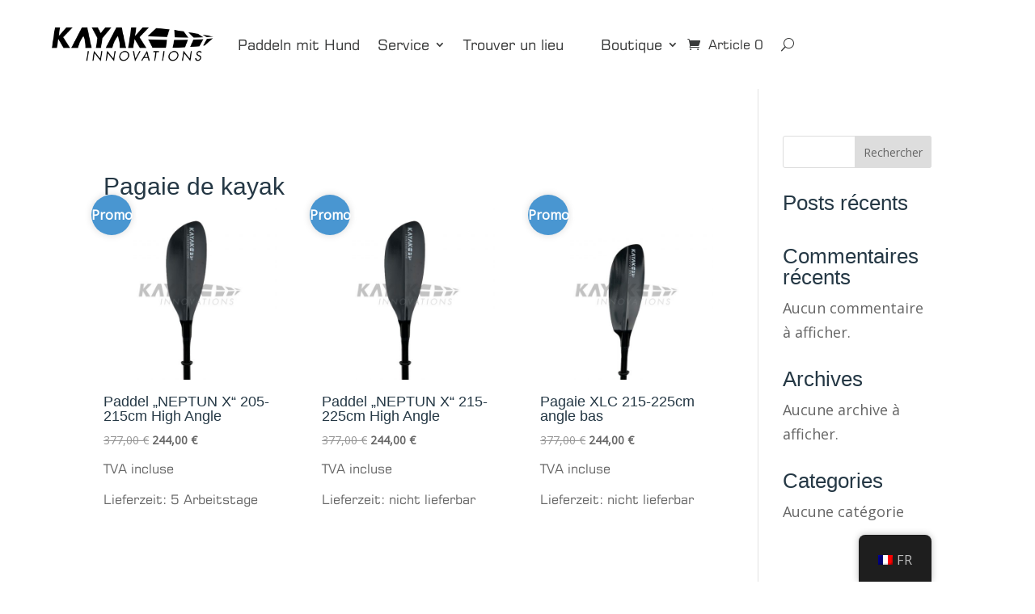

--- FILE ---
content_type: text/css
request_url: https://kayak-innovations.com/wp-content/plugins/advanced-woo-search/includes/modules/divi/divi.css?ver=3.50
body_size: 0
content:
.et-db #et-boc .et-l .et-fb-modules-list .aws:before {
    content: "}";
    color: #b76d9e;
}

--- FILE ---
content_type: text/css
request_url: https://kayak-innovations.com/wp-content/plugins/wp-configurator-pro/assets/frontend/css/frontend.css?ver=3.4.4
body_size: 22498
content:
/**
 * Frontend Style.
 *
 * @package  wp-configurator-pro/assets/frontend/css/
 * @since  2.0
 * @version  3.5
 */

/* configurator styles */
body {
    background: var(--wpc-body-bg);
}

.wpc-configurator-wrap ul {
    margin: 0;
    list-style: none;
    padding: 0;
}

.wpc-configurator-wrap {
    position: relative;
}

.wpc-configurator-wrap * {
    box-sizing: border-box;
}

.wpc-configurator-wrap.style1 .wpc-preview-parent-wrap,
.wpc-configurator-wrap.accordion .wpc-preview-parent-wrap,
.wpc-configurator-wrap.accordion-2 .wpc-preview-parent-wrap {
    width: 73%;
    float: left;
}

body.woocommerce .wpc-configurator-wrap.style1 .wpc-summary,
body.woocommerce .wpc-configurator-wrap.accordion .wpc-summary,
body.woocommerce .wpc-configurator-wrap.accordion-2 .wpc-summary,
.wpc-configurator-wrap.style1 .wpc-summary,
.wpc-configurator-wrap.accordion .wpc-summary,
.wpc-configurator-wrap.accordion-2 .wpc-summary,
body.woocommerce .wpc-configurator-wrap.style3 .wpc-summary,
.wpc-configurator-wrap.style3 .wpc-summary {
    width: 27% !important;
    margin-bottom: 70px !important;
    overflow: visible;
    float: right;
}

body.woocommerce .wpc-configurator-wrap.style3 .wpc-summary,
.wpc-configurator-wrap.style3 .wpc-summary {
    width: 38% !important;
}

.woocommerce div.product .style2 div.wpc-summary {
    width: 100%;
}

.wpc-control-item {
    display: inline-block;
    margin-left: 0;
    margin-top: 0;
    margin-right: 30px;
    margin-bottom: 40px;
}

.wpc-control-item .wpc-layer-img {
    width: auto;
    margin-right: 10px;
}

.wpc-control-item .wpc-layer-title {
    color: var(--wpc-controls-group-title-color);
    font-family: var(--wpc-primary-font);
    font-size: 14px;
    margin: 0;
    margin-bottom: 0px;
    display: flex;
    align-items: center;
}

.wpc-layer-title-wrap .wpc-layer-description {
    color: var(--wpc-controls-group-desc-color);
}

.wpc-control-item .wpc-sub-control .wpc-layer-title-wrap .wpc-layer-description {
    color: var(--wpc-controls-sub-group-desc-color);
}

.wpc-control-item .wpc-layer-description {
    width: 100%;
    font-size: 13px;
    text-transform: initial;
    font-weight: normal;
    margin-top: 5px;
    display: block;
    line-height: 1.5;
    margin-bottom: 0;
}

.wpc-control-item .wpc-layer-title-wrap {
    font-weight: 600;
    text-transform: uppercase;
    font-size: 16px;
    display: flex;
    align-items: center;
    margin-bottom: 25px;
}

.wpc-control-item .wpc-layer-title-inner-wrap {
    display: inline-block;
    width: 100%;
}

.wpc-control-item .wpc-layer-title-inner {
    font-family: var(--wpc-primary-font);
    font-size: 14px;
    margin: 0;
    margin-bottom: 0px;
    display: flex;
    align-items: center;
    flex-wrap: wrap;
    flex-basis: 0;
    flex-grow: 1;
}

.wpc-controls-wrap {
    position: relative;
    width: 100%;
    margin-bottom: 25px;
    clear: both;
}

.wpc-sub-control {
    margin-bottom: 0;
    margin-left: 0;
    padding-left: 0;
}

.wpc-sub-control .wpc-control-item:before {
    content: none;
}

.wpc-sub-control .wpc-control-item {
    display: block;
    float: left;
    line-height: 0;
    background: #fff;
    padding: 6px;
    border-radius: 50%;
    margin: 0 5px 10px;
    position: relative;
}

.wpc-sub-control .wpc-control-item.wpc-layer-type-image {
    cursor: pointer;
}

.wpc-sub-control .wpc-control-item.current {
    cursor: default;
}

.wpc-sub-control .custom-icon-color {
    box-shadow: inset 0px 0px 0px 6px #fff;
}

.wpc-sub-control .wpc-control-item img {
    border-radius: 50%;
}

.wpc-sub-control .wpc-control-item.wpc-icon-square {
    border-radius: 0;
}

.wpc-sub-control .wpc-control-item.wpc-icon-square img {
    border-radius: 0;
}

.wpc-sub-control .wpc-control-item.wpc-icon-semi-round {
    border-radius: 5px;
}

.wpc-sub-control .wpc-control-item.wpc-icon-semi-round img,
.wpc-sub-control .wpc-control-item.wpc-icon-semi-round .wpc-control-item-color {
    border-radius: 3px;
}

.wpc-sub-control .wpc-control-item .wpc-control-item-color {
    width: var(--wpc-icon-width);
    height: var(--wpc-icon-height);
}

.wpc-sub-control .wpc-control-item.wpc-icon-round .wpc-control-item-color {
    border-radius: 50%;
}

.wpc-sub-control .wpc-control-item.custom-icon-size img {
    width: auto;
}

.wpc-configurator-wrap .wpc-control-item .wpc-layer-subtitle-text {
    display: none;
}

.wpc-configurator-wrap .wpc-control-item .wpc-sub-control .wpc-layer-title-wrap {
    padding-right: 0;
    line-height: 0;
}

.wpc-sub-control .wpc-control-item.wpc-layer-type-text {
    background: none;
}

/* Configurator Style2 */
.wpc-configurator-wrap.style2 .wpc-summary {
    width: 100%;
    text-align: center;
    margin-bottom: 70px;
}

.wpc-configurator-wrap.style2 .wpc-control-item {
    width: auto;
    text-align: center;
}

.wpc-configurator-wrap.style2 .wpc-configurator {
    float: none;
    margin-right: 0;
}

.wpc-configurator-wrap.style2 .wpc-cart-form-wrapper {
    text-align: center;
}

.wpc-configurator-wrap.style2 .wpc-summary .cart {
    float: none;
    display: inline-block;
    width: auto;
}

.wpc-configurator-wrap.style2 .wpc-summary .quantity {
    float: left;
}

.wpc-configurator-wrap.style2 .wpc-summary .quantity+.single_add_to_cart_button,
.wpc-configurator-wrap.style2 .wpc-summary .cart .quantity+input+button {
    position: relative;
}

.style2 .wpc-control-item .wpc-layer-title-wrap {
    justify-content: center;
    text-align: left;
}

.style2 .wpc-control-item .wpc-layer-title-inner {
    flex-basis: auto;
    flex-grow: inherit;
}

/* Style 3 */
.style3 .wpc-preview-parent-wrap {
    width: 58%;
    float: left;
}

.woocommerce .style3.wpc-single-product-wrap .wpc-summary {
    width: 40%;
}

.wpc-configurator-wrap.style3 .wpc-control-item .wpc-sub-control .wpc-layer-title-wrap {
    padding-right: 0;
}

/* Configurator Accordion */

.wpc-accordion-control .wpc-parent-control > .wpc-control-lists-inner > .wpc-control-item {
    width: 100%;
    margin-bottom: 0;
    border-top: 1px solid var(--wpc-control-separator-color);
    padding: 10px 0px 10px 4px;
    clear: both;
    margin-right: 0;
}

.wpc-accordion-control .wpc-control-item::after {
    content: '';
    clear: both;
    display: table;
}

.wpc-accordion-control .wpc-control-item .wpc-layer-title-wrap {
    font-size: 14px;
    margin-bottom: 0;
    position: relative;
    cursor: pointer;
    line-height: 25px;
}

.wpc-accordion-control .wpc-parent-icon {
    margin-right: 7px;
    margin-top: 1px;
    float: left;
    height: 20px;
}

.wpc-accordion-control .wpc-parent-control > .wpc-control-lists-inner > .wpc-control-item:last-child {
    border-bottom: 1px solid var(--wpc-control-separator-color);
}

.wpc-accordion-control .wpc-control-item > .wpc-sub-control {
    display: none;
    padding-top: 14px;
    padding-bottom: 8px;
    /* to keep active shadow while slideUp*/
    padding-left: 7px;
    padding-right: 7px;
    margin: 0;
    margin-left: -7px;
    margin-right: -7px;
    margin-bottom: 0;
    clear: both;
    float: left;
    width: 100%;
}

.wpc-parent-control > .wpc-control-lists-inner > .wpc-control-item:first-child > .wpc-sub-control {
    display: block;
}

.accordion .wpc-accordion-control .wpc-control-item .wpc-sub-control .wpc-sub-control {
    display: none !important;
}

.wpc-accordion-control .wpc-icon-added .wpc-sub-control {
    margin-left: 25px;
}

.wpc-accordion-control .wpc-sub-control .wpc-control-item:first-child {
    margin-left: 3px;
}

/* Single Product Customize */
.wpc-control-item-info {
    position: absolute;
    bottom: -40px;
    left: 0;
    right: 0;
    height: auto;
    opacity: 0;
    visibility: hidden;
    text-align: center;
    z-index: 2;
    padding: 0;
    margin-bottom: 10px;
    pointer-events: none;
    user-select: none;
}

.wpc-control-item-info-inner {
    text-align: center;
    background: var(--wpc-controls-tooltip-bg);
    padding: 9px 17px 7px;
    font-weight: 600;
    text-transform: uppercase;
    font-size: 12px;
    font-style: normal;
    border-radius: 30px;
    position: relative;
    box-shadow: 0 0 30px rgba(0, 0, 0, 0.07);
}

.wpc-control-item-info-inner span {
    display: inline-block;
}

.wpc-control-item-info-inner span.wpc-hover-price {
    font-weight: bold;
}

.wpc-control-item-info .wpc-control-item-info-inner:before {
    border-bottom: 7px solid var(--wpc-controls-tooltip-bg);
    border-left: 7px solid transparent;
    border-right: 7px solid transparent;
    content: '';
    width: 0;
    height: 0;
    position: absolute;
    top: -6px;
    left: 0;
    right: 0;
    margin: 0 auto;
}

.wpc-single-price {
    clear: both;
    margin: 10px 0 0 0;
    display: inline-block;
    width: 100%;
    font-family: var(--wpc-secondary-font);
}

.wpc-single-price .wpc-total-text {
    color: var(--wpc-total-price-title-color);
    text-transform: uppercase;
    font-weight: 600;
    font-size: 12px;
    margin-bottom: 10px;
    display: block;
}

.wpc-single-price .wpc-price-value {
    color: var(--wpc-total-price-color);
    font-size: 54px;
    margin-top: 0;
    line-height: 1;
    margin-bottom: 10px;
    font-weight: 300;
}

.wpc-single-product-title {
    font-family: var(--wpc-primary-font);
}

.wpc-single-price .wpc-price-value del {
    font-size: 29px;
    vertical-align: super;
    line-height: 1;
    display: inline-block;
}

.wpc-sub-control .wpc-control-item:hover>.wpc-control-item-info {
    opacity: 1;
    visibility: visible;
    transition: opacity ease 0.3s, visibility ease 0.3s;
}

.wpc-sub-control .wpc-control-item.wpc-control-type-label {
    line-height: 20px;
    border-radius: 0;
    padding: 15px;
    margin-bottom: 15px;
    width: 100%;
    display: flex;
    justify-content: space-between;
    align-items: center;
    flex-wrap: wrap;
}

.wpc-sub-control .wpc-control-item.wpc-control-type-label .wpc-control-item-label {
    flex: 2;
    margin-bottom: 0;
}

.wpc-sub-control .wpc-control-item.wpc-control-type-label .wpc-control-item-label .wpc-icon-label {
    display: flex;
    align-items: center;
    justify-content: space-between;
    width: 100%;
}

.wpc-sub-control .wpc-control-item.wpc-control-type-label > img {
    margin-right: 10px;
}

.wpc-sub-control .wpc-control-item.wpc-control-type-label .wpc-control-item-label .wpc-icon-label-inner {
    color: var(--wpc-controls-label-color);
    width: 100%;
    display: flex;
    justify-content: space-between;
    padding: 2px 6px;
}

.wpc-sub-control .wpc-control-item.wpc-control-type-label .wpc-control-item-name {
    font-weight: 600;
    text-transform: uppercase;
    font-size: 12px;
}

.wpc-sub-control .wpc-control-item.wpc-control-type-label .wpc-hover-price {
    float: right;
    font-weight: 600;
    text-transform: uppercase;
    font-size: 12px;
}

.wpc-sub-control .wpc-control-item.wpc-control-type-label.current {
    box-shadow: 0 0 25px rgba(0, 0, 0, 0.1);
}

/* Social Icon on Configurator */
.wpc-share-inner {
    line-height: 1;
    font-size: initial;
    margin-top: 27px;
    margin-top: 0;
    margin-bottom: 30px;
}

.wpc-share-inner a,
.wpc-share-inner span {
    font-size: 14px;
    margin-right: var(--wpc-share-icon-spacing);
    display: inline-block;
    text-align: center;
}

.wpc-share-inner .wpc-copy-clipboard {
    cursor: pointer;
}

@media screen and (max-width: 1024px) {

    .wpc-configurator-wrap.style1 .wpc-preview-parent-wrap,
    .wpc-configurator-wrap.style2 .wpc-preview-parent-wrap,
    .wpc-configurator-wrap.style3 .wpc-preview-parent-wrap,
    .wpc-configurator-wrap.accordion .wpc-preview-parent-wrap,
    .wpc-configurator-wrap.accordion-2 .wpc-preview-parent-wrap,
    body.woocommerce .wpc-configurator-wrap.style1 .wpc-summary,
    body.woocommerce .wpc-configurator-wrap.accordion .wpc-summary,
    body.woocommerce .wpc-configurator-wrap.accordion-2 .wpc-summary,
    .wpc-configurator-wrap.style1 .wpc-summary,
    .wpc-configurator-wrap.accordion .wpc-summary,
    .wpc-configurator-wrap.accordion-2 .wpc-summary,
    body.woocommerce .wpc-configurator-wrap.style3 .wpc-summary,
    .wpc-configurator-wrap.style3 .wpc-summary {
        width: 100% !important;
    }
}

.wpc-control-item .wpc-sub-control .wpc-layer-title-wrap .wpc-layer-title {
    color: var(--wpc-controls-sub-group-title-color);
}

.accordion-2 .wpc-parent-control > .wpc-control-lists-inner > .wpc-control-item {
    background: var(--wpc-control-lists-bg);
    margin-bottom: 10px;
    padding: 0;
    border: 1px solid #e3e3e3;
    clear: both;
}

.accordion-2 .wpc-control-lists.wpc-sub-control.wpc-group-opened {
    display: block;
}

.accordion-2 .wpc-accordion-control .wpc-control-has-children .wpc-layer-img {
    margin-right: 10px;
    margin-top: 1px;
    height: auto;
}

.accordion-2 .wpc-accordion-control .wpc-icon-added .wpc-sub-control {
    margin-left: 0;
}

.accordion-2 .wpc-controls-wrap .wpc-sub-control .wpc-sub-control {
    padding-left: 10px;
    padding-right: 0;
}

.accordion-2 .wpc-accordion-control .wpc-parent-control > .wpc-control-lists-inner > .wpc-control-item:last-child {
    border-bottom-color: #e3e3e3;
}

/* Parent Title */
.accordion-2 .wpc-controls-wrap .wpc-sub-control .wpc-control-item .wpc-layer-title-wrap {
    border: none;
    font-weight: normal;
    font-size: 12px;
    position: relative;
    margin: 0;
}

.accordion-2 .wpc-parent-control > .wpc-control-lists-inner > .wpc-control-item > .wpc-layer-title-wrap.wpc-group-opened {
    background: var(--wpc-active-control-title-bg);
}

.accordion-2.wpc-configurator-wrap .wpc-control-item .wpc-layer-subtitle-text {
    font-family: var(--wpc-secondary-font);
    display: block;
}

.accordion-2.wpc-configurator-wrap .wpc-control-item .wpc-sub-control .wpc-layer-title-wrap .wpc-layer-title {
    line-height: 20px;
}

.accordion-2.wpc-configurator-wrap .wpc-control-item .wpc-sub-control .wpc-layer-title-wrap .wpc-layer-title .wpc-layer-title-text {
    background: var(--wpc-control-lists-bg);
    z-index: 1;
    padding-right: 10px;
}

.accordion-2 .wpc-controls-wrap .wpc-sub-control .wpc-control-item .wpc-layer-title-wrap .wpc-layer-title-inner {
    background: var(--wpc-control-lists-bg);
    position: relative;
    padding-right: 7px;
    display: flex;
    align-items: center;
}

.accordion-2 .wpc-parent-control > .wpc-control-lists-inner > .wpc-control-item > .wpc-layer-title-wrap {
    background: var(--wpc-control-title-bg);
    color: #414042;
    padding: 10px 20px;
    font-weight: normal;
    font-size: 12px;
    margin: 0;
    display: flex;
    align-items: center;
    justify-content: space-between;
    min-height: 45px;
}

.accordion-2 .wpc-parent-control > .wpc-control-lists-inner > .wpc-control-item > .wpc-current-opened-group + .wpc-sub-control {
    display: block;
}

.accordion-2 .wpc-parent-control > .wpc-control-lists-inner > .wpc-control-item > .wpc-sub-control:last-child {
    margin-bottom: 20px;
}

.accordion-2 .wpc-parent-control > .wpc-control-lists-inner > .wpc-control-item > .wpc-sub-control {
    padding-top: 20px;
}

.accordion-2 .wpc-controls-wrap .wpc-sub-control .wpc-control-has-children:last-child {
    margin-bottom: 0;
}

.accordion-2 .wpc-controls-wrap .wpc-sub-control .wpc-control-item.wpc-control-has-children .wpc-layer-title-wrap {
    background: var(--wpc-control-lists-bg);
    padding: 0;
    padding-right: 20px;
    display: flex;
    align-items: flex-start;
}

.accordion-2 .wpc-controls-wrap .wpc-sub-control .wpc-control-item .wpc-layer-title-wrap:after {
    color: var(--wpc-control-toggle-icon-color);
    content: '\38';
    font-family: 'wp-configurator' !important;
    position: absolute;
    right: 0;
    text-align: right;
    line-height: 20px;
    display: block;
    background: var(--wpc-control-lists-bg);
    text-transform: none;
}

.accordion-2 .wpc-controls-wrap .wpc-sub-control .wpc-control-item > .wpc-group-opened.wpc-layer-title-wrap:after {
    transform: rotate(90deg);
    text-align: center;
}

.accordion-2 .wpc-parent-control > .wpc-control-lists-inner > .wpc-control-item > .wpc-layer-title-wrap:after {
    color: var(--wpc-control-toggle-icon-color);
    content: '\38';
    font-family: 'wp-configurator' !important;
    text-transform: none;
    display: block;
    transform: rotate(0deg);
}

.accordion-2 .wpc-controls-wrap .wpc-sub-control .wpc-control-item .wpc-layer-title:after {
    color: var(--wpc-control-toggle-icon-color);
}

.accordion-2 .wpc-controls-wrap .wpc-sub-control .wpc-control-item .wpc-layer-title:before {
    content: '';
    display: block;
    height: 1px;
    background: var(--wpc-control-separator-color);
    width: 100%;
    position: absolute;
    margin-top: 0;
}

.accordion-2 .wpc-parent-control > .wpc-control-lists-inner > .wpc-control-item > .wpc-group-opened.wpc-layer-title-wrap:after {
    transform: rotate(90deg);
}

.accordion-2 .wpc-parent-control > .wpc-control-lists-inner > .wpc-control-item:first-child > .wpc-sub-control {
    display: block;
}

/* WPC Controls Image List */
.accordion-2 .wpc-controls-wrap .wpc-sub-control {
    padding: 11px 20px 8px 20px;
    margin: 0;
    display: none;
    background: var(--wpc-control-lists-bg);
}

.accordion-2 .wpc-controls-wrap .wpc-sub-control:last-child {
    margin-bottom: 0;
    padding-bottom: 0;
}

.accordion-2 .wpc-controls-wrap .wpc-sub-control .wpc-control-item {
    margin-left: 0;
    margin-right: 6px;
    padding: 0;
    box-shadow: none;
}

.wpc-config-element:not(.accordion-2):not(.popover):not(.independent-racing) .wpc-sub-control .wpc-control-item {
    box-shadow: inset 0px 0px 0px 6px var(--wpc-controls-border-color);
}

.wpc-config-element:not(.accordion-2):not(.popover):not(.independent-racing) .wpc-sub-control .wpc-control-item.current {
    box-shadow: 0 0 25px var(--wpc-active-controls-box-shadow-color);
}

.accordion-2 .wpc-controls-wrap .wpc-sub-control .wpc-control-item.wpc-layer-type-image {
    border: 2px solid var(--wpc-controls-border-color);
}

.accordion-2 .wpc-controls-wrap .wpc-sub-control .wpc-control-item.wpc-layer-type-image:hover {
    border-color: #ebebeb;
}

.accordion-2 .wpc-accordion-control.wpc-controls-wrap .wpc-sub-control .wpc-control-item:first-child {
    margin-left: 0;
}

.accordion-2 .wpc-sub-control .wpc-control-item.wpc-control-has-children {
    border: none;
}

.accordion-2 .wpc-controls-wrap .wpc-sub-control .wpc-control-item.current {
    box-shadow: none;
}

.accordion-2 .wpc-controls-wrap .wpc-sub-control .wpc-control-item.wpc-layer-type-image.current {
    border: 2px solid var(--wpc-active-controls-border-color);
}

.accordion-2 .wpc-controls-wrap .wpc-sub-control .wpc-control-item.wpc-control-has-children {
    cursor: default;
    border: none;
}

.accordion-2 .wpc-sub-control .wpc-control-item.custom-icon-size img {
    display: flex;
}

/* WPC Controls Inner Image List */
.accordion-2 .wpc-controls-wrap .wpc-sub-control .wpc-control-has-children {
    border-radius: 0;
    display: block;
    margin: 0px 0 12px 0;
    padding: 0;
    width: 100%;
    height: auto;
}

.accordion-2 .wpc-controls-wrap .wpc-control-has-children .wpc-control-has-children .wpc-layer-img {
    margin-right: 0;
    margin-top: 0;
    padding-right: 7px;
    float: left;
    display: flex;
    /* background: #fff; */
    z-index: 1;
}

.accordion-2 .wpc-sub-control .wpc-control-item.wpc-control-has-children > .wpc-control-item-info {
    display: none;
}

#wpadminbar #wp-admin-bar-wpc-configurator-edit>.ab-item:before {
    content: '\f464';
    top: 2px;
}

/* Image loader */
.wpc-control-item.image-loading {
    position: relative;
}

.wpc-control-item.image-loading:before {
    content: '';
    border-radius: 50%;
    width: 24px;
    height: 24px;
    border: 3px solid rgba(150, 150, 150, 0.2);
    border-top-color: #c1c1c1;
    animation: trspin 1s infinite linear;
    color: black;
    right: 0px;
    display: inline-block;
    margin: 0;
    position: absolute;
    top: 0;
    right: 0;
    left: 0;
    bottom: 0;
    margin: auto;
}

@-webkit-keyframes trspin {
    0% {
        -webkit-transform: rotate(0deg);
        transform: rotate(0deg);
    }

    100% {
        -webkit-transform: rotate(360deg);
        transform: rotate(360deg);
    }
}

@keyframes trspin {
    0% {
        -webkit-transform: rotate(0deg);
        -moz-transform: rotate(0deg);
        transform: rotate(0deg);
    }

    100% {
        -webkit-transform: rotate(360deg);
        -moz-transform: rotate(360deg);
        transform: rotate(360deg);
    }
}

.wpc-configurator-wrap.style2 .wpc-floating-icons {
    top: 120px;
}

/* WPC Icon Hover Tooltip Correction */
.wpc-control-item-info-inner {
    display: flex;
    align-items: center;
    justify-content: center;
    line-height: 1;
    font-family: var(--wpc-secondary-font);
}

.wpc-control-item-info-inner span.wpc-control-item-name,
.wpc-control-item-info-inner span.wpc-hover-price {
    color: var(--wpc-controls-tooltip-color);
    white-space: nowrap;
}

.wpc-control-item-info {
    display: flex;
    justify-content: center;
    margin-bottom: 0;
}

/* Inline Text Style */
.wpc-controls-wrap .wpc-sub-control .wpc-control-item.wpc-control-type-inline-text {
    line-height: 20px;
    border-radius: 0;
    margin-bottom: 15px;
    font-size: 14px;
    padding: 4px 12px;
    display: inline-block;
    border: 2px solid transparent;
    box-shadow: none !important;
}

.wpc-controls-wrap .wpc-sub-control .wpc-control-item.wpc-control-type-inline-text .wpc-icon-label {
    margin-bottom: 0;
}

.wpc-controls-wrap .wpc-sub-control .wpc-control-item.wpc-control-type-inline-text.current {
    border: 2px solid #999;
}



--- FILE ---
content_type: text/css
request_url: https://kayak-innovations.com/wp-content/plugins/indeed-affiliate-pro/assets/css/main_public.min.css?ver=9.5
body_size: 68903
content:
/*!
 *  Ultimate Affiliate Pro Main Frotend Style file
 *  Register Form general style
 *  Login Form general style
 *  My Account general style
 */@import url('https://fonts.googleapis.com/css?family=Open+Sans:100, 400, 300, 500, 600, 700');@import url('https://fonts.googleapis.com/css?family=Roboto:400, 100, 300, 500, 600, 700');/*!
 *  Font Awesome 4.5.0 by @davegandy - http://fontawesome.io - @fontawesome
 *  License - http://fontawesome.io/license (Font: SIL OFL 1.1, CSS: MIT License)
 */.fa-arrows-uap:before,.fa-edit-uap:before{color:#666;font-size:14px;padding-left:4px}.cropControls i,.fa-uap-sm{text-rendering:auto;-moz-osx-font-smoothing:grayscale;transform:translate(0,0)}@font-face{font-family:FontAwesome-uap;src:url(../fonts/fontawesome-webfont.eot?v=4.5.0);src:url(../fonts/fontawesome-webfont.eot?#iefix&v=4.5.0) format("embedded-opentype"),url(../fonts/fontawesome-webfont.woff2?v=4.5.0) format("woff2"),url(../fonts/fontawesome-webfont.woff?v=4.5.0) format("woff"),url(../fonts/fontawesome-webfont.ttf?v=4.5.0) format("truetype"),url(../fonts/fontawesome-webfont.svg?v=4.5.0#fontawesomeregular) format("svg");font-weight:400;font-style:normal}@font-face{font-family:Oswald;font-style:normal;font-weight:300;src:url('../fonts/oswald-v49-latin-300.woff2') format('woff2'),url('../fonts/oswald-v49-latin-300.woff') format('woff'),url('../fonts/oswald-v49-latin-300.ttf') format('truetype'),}@font-face{font-family:Oswald;font-style:normal;font-weight:400;src:url('../fonts/oswald-v49-latin-regular.woff2') format('woff2'),url('../fonts/oswald-v49-latin-regular.woff') format('woff'),url('../fonts/oswald-v49-latin-regular.ttf') format('truetype'),}@font-face{font-family:Oswald;font-style:normal;font-weight:600;src:url('../fonts/oswald-v49-latin-600.woff2') format('woff2'),url('../fonts/oswald-v49-latin-600.woff') format('woff'),url('../fonts/oswald-v49-latin-600.ttf') format('truetype'),}@font-face{font-family:Oswald;font-style:normal;font-weight:700;src:url('../fonts/oswald-v49-latin-700.woff2') format('woff2'),url('../fonts/oswald-v49-latin-700.woff') format('woff'),url('../fonts/oswald-v49-latin-700.ttf') format('truetype'),}@font-face{font-family:Poppins;src:url(../fonts/poppins/Poppins-Medium.woff2) format('woff2'),url(../fonts/poppins/Poppins-Medium.woff) format('woff');font-weight:500;font-style:normal;font-display:swap}@font-face{font-family:Poppins;src:url(../fonts/poppins/Poppins-SemiBold.woff2) format('woff2'),url(../fonts/poppins/Poppins-SemiBold.woff) format('woff');font-weight:600;font-style:normal;font-display:swap}@font-face{font-family:Poppins;src:url(../fonts/poppins/Poppins-Bold.woff2) format('woff2'),url(../fonts/poppins/Poppins-Bold.woff) format('woff');font-weight:700;font-style:normal;font-display:swap}:root{--uap-primary-text-color:#1a2538;--uap-second-text-color:rgba(125,138,157,1.0);--uap-second-text-color:#1a2538;--uap-thrid-text-color:#686b8f;--uap-thrid-text-color:#686b8f;--uap-forth-text-color:rgba(108,119,135,1.0);--uap-fifth-text-color:rgba(125,138,157,1.0);--uap-main-background-color:#f4f7fd;--uap-green-color:#37caca;--uap-blue-color:#2196f3;--uap-blue-light-dark-color:#0d8aee;--uap-blue-darker-color:#0b64f5;--uap-light-blue-color:#ecf3fb;--uap-superlight-blue-color:rgba(236,243,251, 0.28);--uap-violet-color:#625afa;--uap-gray-darker-color:#a3acba;--uap-gray-light-color:#ebeef1;--uap-blue-border-color:#e0eafe;--uap-blue-second-border-color:#e2e8f9;--uap-gray-color:#ced4de;--uap-button-green-color:#2eccb5;--uap-button-green-color:#2eccc5;--uap-button-gray-color:#a9becd;--uap-main-orange:#F5B11D;--uap-primary-font:Poppins,Century Gothic,CenturyGothic,sans-serif;--uap-first-level-box-shadow:0 0 20px 0 rgba(0, 0, 0, 0.05),0 1px 5px 0 rgba(0, 0, 0, 0.05);--uap-second-level-box-shadow:0 0 30px 0 rgba(0, 0, 0, 0.06),0 4px 12px 0 rgba(0, 0, 0, 0.1);--uap-third-level-box-shadow:0 17px 40px 0 rgba(0, 0, 0, 0.17),0 12px 15px 0 rgba(0, 0, 0, 0.2);--uap-fourth-level-box-shadow:0 25px 45px 0 rgba(0, 0, 0, 0.2),0 16px 24px 0 rgba(0, 0, 0, 0.22);--uap-fifth-level-box-shadow:0 40px 60px 0 rgba(0, 0, 0, 0.22),0 27px 22px 0 rgba(0, 0, 0, 0.2);--uap-first-level-border:1px solid transparent;--uap-second-level-border:1px solid var(--uap-blue-border-color);--uap-custom-css-background-color:#002240;--uap-custom-css-background-color:#163856}.fa-uap{display:inline-block;font:14px/1 FontAwesome-uap;font-size:inherit;text-rendering:auto;-webkit-font-smoothing:antialiased;-moz-osx-font-smoothing:grayscale}.fa-sign-in-uap,.fa-uap-menu,.fa-user-plus-uap,.fa-user-uap,.uap-display-block{display:block}.fa-uap-menu{font-size:30px;margin-bottom:5px}.fa-affiliates-uap:before,.fa-edit_account-account-uap:before,.fa-username-uap:before{content:"\f007"}.fa-mlm-account-uap:before,.fa-referrals-account-uap:before,.fa-referrals-uap:before{content:"\f0c0"}.fa-ranks-uap:before{content:"\f005"}.fa-money-uap:before,.fa-payments-account-uap:before,.fa-payments-uap:before,.fa-payments_settings-account-uap:before{content:"\f0d6"}.fa-notifications-uap:before,.fa-pushover_notifications-account-uap:before,.fa-pushover_referral_notifications-uap:before,.fa-referral_notifications-account-uap:before,.fa-referral_notifications-uap:before{content:"\f0f3"}.fa-settings-uap:before{content:"\f013"}.fa-showcases-uap:before{content:"\f109"}.fa-reports-account-uap:before,.fa-reports-uap:before{content:"\f080"}.fa-help-account-uap:before,.fa-help-uap:before{content:"\f059"}.fa-offers-uap:before{content:"\f06b";content:"\f295"}.fa-banners-account-uap:before,.fa-banners-uap:before,.fa-info_affiliate_bar-banner:before{content:"\f03e"}.fa-visits-account-uap:before,.fa-visits-uap:before{content:"\f25a"}.fa-trash-uap:before{content:"\f014";cursor:pointer}.fa-edit-uap:before{content:"\f044"}.fa-remove-uap:before,.uap-icon-remove-e:before{content:"\f014";color:#666;font-size:14px;padding-left:4px}.fa-arrows-uap:before{content:"\f047";cursor:move}.fa-sign-in-uap:before{content:"\f090";line-height:120px;font-size:70px}.fa-user-uap:before{content:"\f007";line-height:120px;font-size:70px}.fa-user-plus-uap:before{content:"\f234";line-height:120px;font-size:70px}.g-recaptcha,.uap-avatar-trigger,.uap-carousel-view ul li,.uap-content-user-list ul li,.uap-display-inline,.uap-form-line-register .ajax-file-upload-container,.uap-labels-register,.uap-payment-icon-wrap,.uap-register-form{display:inline-block}.fa-add-new-item-uap:before{content:"\f0fe"}.fa-web-uap:before{content:"\f108";font-size:18px;color:#333}.fa-mobile-uap:before{content:"\f10b";font-size:18px;color:#333}.fa-magic_features-uap:before{content:"\f0d0"}.fa-search-uap:before{content:"\f002"}.fa-dashboard-paid-referrals-uap:before,.fa-dashboard-referrals-uap:before,.fa-dashboard-visits-uap:before{content:"\f0c0";margin-right:0;width:66px;height:66px;text-align:center;color:#fff;padding:20px;border-radius:50%;font-size:28px;float:left!important;box-sizing:border-box}.fa-dashboard-visits-uap:before{background-color:#4cc0c1!important}.fa-dashboard-referrals-uap:before{background-color:#f05050!important}.fa-dashboard-paid-referrals-uap:before{background-color:#0a9fd8!important}.fa-dashboard-payments-paid-uap:before{content:"\f0d6";margin-right:0;width:66px;height:66px;text-align:center;color:#fff;padding:20px;border-radius:50%;font-size:28px;float:left!important;box-sizing:border-box;background-color:#f8ba01!important}.fa-dashboard-payments-paided-uap:before,.fa-dashboard-payments-unpaid-uap:before{content:"\f155";margin-right:0;width:66px;height:66px;text-align:center;color:#fff;padding:20px;border-radius:50%;font-size:28px;float:left!important;box-sizing:border-box}.fa-dashboard-payments-unpaid-uap:before{background-color:#fa8564!important}.fa-dashboard-payments-paided-uap:before{background-color:#0bb586!important}.fa-visits-reports-uap:before{content:"\f25a";margin-right:0;width:66px;height:66px;text-align:center;color:#fff;padding:20px;border-radius:50%;font-size:28px;float:left!important;box-sizing:border-box;background-color:#94c523!important}.fa-dashboard-rank-uap:before{content:"\f005";margin-right:0;width:66px;height:66px;text-align:center;color:#fff;padding:20px;border-radius:50%;font-size:28px;float:left!important;box-sizing:border-box;background-color:#424242!important}.fa-success-number-uap:before,.fa-success-rate-uap:before{margin-right:0;width:66px;height:66px;padding:20px;font-size:28px;float:left!important;background-color:#f8ba01!important;color:#fff;text-align:center;box-sizing:border-box;border-radius:50%}.fa-success-rate-uap:before{content:"\f295"}.fa-success-number-uap:before{content:"\f164"}.fa-list-uap:before{content:"\f0ca";line-height:17px;font-size:27px;color:#fff;margin:3px 6px 0 0}.fa-icon-pop-list-uap:before{content:"\f10c";font-size:14px;line-height:17px;vertical-align:top;color:#fff}.fa-change_pass-account-uap:before,.fa-unlock-uap:before{content:"\f09c"}.fa-logout-account-uap:before,.fa-sign-out-uap:before{content:"\f08b"}.fa-add-uap:before,.fa-new-extension-uap:before{content:"\f067"}.fa-sign-in-ref-uap:before{content:"\f090"}.fa-hourglass-start-uap:before{content:"\f251"}.fa-history-uap:before{content:"\f021"}.fa-share-alt-uap:before{content:"\f1e0"}.fa-paypal-uap:before{content:"\f1ed"}.fa-university-uap:before{content:"\f19c"}.fa-life-ring-uap:before{content:"\f1cd"}.fa-opt_in-uap:before{content:"\f0e0"}.fa-overview-account-uap:before{content:"\f015"}.fa-affiliate_link-account-uap:before,.fa-friendly_links-uap:before{content:"\f0c1"}.fa-campaigns-account-uap:before{content:"\f0a1"}.fa-coupons-account-uap:before,.fa-coupons-uap:before{content:"\f145"}.fa-campaign_reports-account-uap:before{content:"\f201"}.fa-account-down-uap:before{content:"\f107"}.fa-account-right-uap:before,.pag-theme2 .uap-wrapp-list-users .owl-carousel .owl-controls .owl-nav .owl-next:before,.pag-theme2 .uap-wrapp-list-users .owl-uap-carousel .owl-uap-controls .owl-uap-nav .owl-uap-next:before{content:"\f105"}.fa-referrals_history-account-uap:before{content:"\f253"}.fa-stripe-uap:before{content:"\f1f5"}.fa-landing_commissions-uap:before{content:"\f055"}.fa-custom_affiliate_slug-account-uap:before,.fa-custom_affiliate_slug-uap:before{content:"\f21b"}.fa-pay_per_click-uap:before,.fa-wallet-account-uap:before,.fa-wallet-uap:before{content:"\f260"}.fa-checkout_select_referral-uap:before{content:"\f1ec"}.fa-top-affiliates-uap:before{content:"\f091"}.fa-bp-uap:before{content:"\f29a"}.fa-woo-uap:before{content:"\f19a"}.fa-periodically_reports-uap:before{content:"\f017"}.fa-qr-uap:before{content:"\f029"}.fa-email_verification-uap:before{content:"\f132"}.fa-custom_currencies-uap:before{content:"\f155"}.fa-source_details-uap:before{content:"\f022"}.fa-register_lite-uap:before{content:"\f234"}.fa-wp_social_login-uap:before{content:"\f1d7"}.fa-pass-uap:before{content:"\f023"}.fa-pushover-uap:before{content:"\f10b"}.fa-pushover-on-uap:before{color:#66cbff!important;font-size:26px;content:"\f0f3"}.fa-export-csv:before,.fa-info_affiliate_bar-link:before{content:"\f019"}.fa-max_amount-uap:before{content:"\f0e4"}.fa-simple_links-uap:before{content:"\f14c"}.fa-simple_links-account-uap:before{content:"\f08e"}.fa-account_page_menu-uap:before,.fa-info_affiliate_bar-menu:before{content:"\f0c9"}.fa-arrow-uap:before{content:"\f0d7"}.fa-import_export-uap:before,.fa-migrate_affiliate_wp-uap:before,.fa-migrate_affiliates_pro-uap:before,.fa-migrate_wp_affiliates-uap:before{content:"\f0ec"}.fa-ranks_pro-uap:before{content:"\f0e7"}.fa-landing_pages-account-uap:before,.fa-landing_pages-uap:before{content:"\f21d"}.fa-cpm_commission-uap:before{content:"\f012"}.fa-rest_api-uap:before{content:"\f085"}.fa-info_affiliate_bar-uap:before{content:"\f0eb"}.fa-product_links-uap:before{content:"\f07a"}.uap-banners-wrapp{font-size:12px}.uap-banners-wrapp .uap-banner{border:1px solid #e5e5e5;background:#fff;padding:0;box-sizing:border-box;box-shadow:0 0 30px rgba(0,0,0,.1)!important;margin-bottom:30px!important;color:#555;max-width:500px;display:inline-block;vertical-align:top;margin-right:30px}.uap-banners-wrapp .uap-banner .uap-banner-title{color:#fff;padding:5px 11px;box-sizing:border-box;background-color:#738e9a}.uap-banners-wrapp .uap-banner .uap-banner-content{padding:10px 11px}.uap-banners-wrapp .uap-banner .uap-banner-img{border:1px solid #ededed;padding:6px 6px 0;text-align:center;box-sizing:border-box;margin:10px auto}.uap-banners-wrapp .uap-banner .uap-banner-img img{max-height:300px;margin:0 auto}.uap-banners-wrapp .uap-banner .uap-banner-description{padding:0 0 10px;font-size:13px;font-weight:500}.uap-banners-wrapp .uap-banner .uap-banner-copypaste{margin:20px 0 10px}.uap-tos-wrap{padding:4px 0 8px;position:relative}.uap-tos-wrap input[type=checkbox]{margin:0 10px;vertical-align:middle}.uap-tos-wrap a{color:#0074a2;text-decoration:none!important;font-size:14px}.uap-tos-wrap a:hover{text-decoration:underline!important}.g-recaptcha-wrapper{text-align:center;margin:10px 5px}.g-recaptcha{vertical-align:middle}.uap-form-line-register{padding:10px 5px;border-bottom:1px solid #fafafa;box-sizing:border-box}.uap-labels-register{min-width:140px;text-align:right;padding-right:15px}.uap-form-line-register select{min-width:177px;vertical-align:middle}.uap-form-line-register .uap-form-checkbox,.uap-form-line-register .uap-form-paybox,.uap-form-line-register .uap-form-radiobox{margin-bottom:5px;margin-right:10px}.uap-form-line-register .uap-form-checkbox input,.uap-form-line-register .uap-form-paybox input,.uap-form-line-register .uap-form-radiobox input{margin-right:5px;vertical-align:inherit}.uap-form-line-register .uap-form-sublabel{clear:both;font-size:11px;color:#999;display:block}.uap-member-photo,.uap-public-shortcode-avatar{border-image-outset:0;border-image-repeat:stretch;border-image-slice:100%;border-image-source:none;border-image-width:1;display:block;max-width:180px;max-height:180px;margin:15px 3px;-webkit-transition:.2s;-moz-transition:.2s;-ms-transition:.2s;-o-transition:.2s;transition:.2s;border-radius:100%;zoom:0.9;box-shadow:0 0 15px 0 rgba(0,0,0,.3);border:1px solid #fff}.uap-delete-attachment-bttn,.uap-file-upload-button .ajax-file-upload,.uap-file-upload-button .uap-delete-attachment-bttn{display:inline-block;font-size:13px;line-height:26px;height:28px;margin:0 10px 10px 0;padding:0 10px 1px;cursor:pointer;-webkit-appearance:none;-webkit-border-radius:3px;border-radius:3px;white-space:nowrap;-webkit-box-sizing:border-box;-moz-box-sizing:border-box;box-sizing:border-box;background:#2ea2cc;border:1px solid #0074a2;-webkit-box-shadow:inset 0 1px 0 rgba(120,200,230,.5),0 1px 0 rgba(0,0,0,.15);box-shadow:inset 0 1px 0 rgba(120,200,230,.5),0 1px 0 rgba(0,0,0,.15);color:#fff;text-decoration:none;vertical-align:top}.uap-file-upload-button .uap-delete-attachment-bttn,.uap-wrapp-file-upload .uap-delete-attachment-bttn{background:-webkit-gradient(linear,3% 3%,3% 100%,from(#d14241),to(#c24a4b));border-color:#d14241}.uap-info-link{font-size:11px;text-decoration:none}.uap-reset-pass-success-msg,.uap-wrapp-the-errors{font-size:12px;font-family:var(--uap-primary-font);box-sizing:border-box;clear:both}.uap-wrapp-the-errors{margin:15px 0;padding:8px 19px 8px 15px;border-radius:5px;border:1px solid #f8cdcd;background-color:#ab2c2c;color:#fff}.uap-product-links-extrasearch-wrapper,.uap-wrapp-the-errors div{margin-bottom:10px}.uap-reset-pass-success-msg{margin:15px 0;padding:12px;border-radius:3px;border:1px solid #46b450;background:#e0ffe3}.uap-wrapp-file-upload{display:inline-block;vertical-align:middle;max-width:100%;overflow:hidden}.uap-wrapp-file-upload .ajax-file-upload{margin-top:3px}.uap-wrapp-file-upload .uap-delete-attachment-bttn{color:#fff;display:inline-block;cursor:pointer;margin-top:3px}.uap-wrapp-file-upload .ajax-file-upload-progress{border:1px solid #4fb756}.uap-wrapp-file-upload .ajax-file-upload-bar{background:#4fb756;color:#fff;max-height:2px}.uap-wrapp-file-upload .uap-icon-file-type{background-image:url(../images/file-icon.png);vertical-align:middle;width:20px;height:20px;background-size:contain;display:inline-block;margin-right:10px}.uap-wrapp-file-upload .uap-file-name-uploaded{display:inline-block;margin-right:10px;margin-top:3px}.uap-ap-menu,.uap-no-margin,.uap-qr-code-wrapper .uap-qr-code-download{margin:0}.uap-ap-menu .uap-ap-menu-item{display:inline-block;padding:0 10px;font-size:13px;box-sizing:border-box;margin:0}.uap-ap-menu .uap-ap-menu-item a{text-decoration:none;border:none}.uap-form-line-register .ajax-file-upload-statusbar{margin:3px 0}.uap-form-line-register .ajax-file-upload-progress .ajax-file-upload-bar{font-size:-9px}.uap-form-line-register .ajax-file-upload-progress{min-height:3px}.cropControls i.cropControlRemoveCroppedImage,.fa-uap-sm:after,.uap-avatar-trigger .cropControls,.uap-avatar-trigger .cropControls i.cropControlUpload,.uap-avatar-trigger form,.uap-display-none,.uap-form-line-register .ajax-file-upload-filename,.uap-single-product-reward-label{display:none}.uap-sm-wrapp-fe{clear:both;margin:5px 0}.uap-sm-item{color:#fff;padding:3px 10px;display:inline-block;margin:4px;cursor:pointer}.fa-uap-sm{display:inline-block;font:17px/1.6 FontAwesome-uap;-webkit-font-smoothing:antialiased;width:20px;text-align:center;float:left}.uap-sm-item-label{margin-left:5px;white-space:nowrap!important;overflow:hidden;vertical-align:middle;font-size:13px;font-family:"Segoe WP","Segoe UI",Helvetica,Arial,sans-serif;line-height:2;float:left}.uap-sm-item a,.uap-sm-item a:hover{border-bottom:none!important;text-decoration:none;color:#fff}.uap-fb,.uap-sm-item.uap-fb{background-color:#3b5998}.uap-sm-item.uap-tw,.uap-tw{background-color:#4099ff}.uap-in,.uap-sm-item.uap-in{background-color:#0074a2}.uap-goo,.uap-sm-item.uap-goo{background-color:#d95232}.uap-sm-item.uap-vk,.uap-vk{background-color:#5d83aa}.uap-ig,.uap-sm-item.uap-ig{background-color:#125688}.uap-sm-item.uap-tbr,.uap-tbr{background-color:#2c4762}.uap-account-page-sm-icon{display:inline-block;margin-right:5px;width:27px;text-align:center;height:27px;font-size:17px!important}.uap-account-page-sm-icon a,.uap-account-page-sm-icon a:hover{text-decoration:none;color:#fff}.uap-ap-sm-top-icons-wrap{display:inline-block;float:left;width:70%;padding-top:5px;padding-left:20px}.uap-sm-already-reg{opacity:.4}.uap-level-details-register{margin:15px 0;box-sizing:border-box;padding:12px 19px 12px 15px;border-radius:3px;border:1px solid #faebcc;color:#333;background-color:#fcf8e3;font-size:14px}.uap-level-details-register-name{float:left;font-weight:500;font-size:15px;font-family:Oswald,arial,sans-serif!important}.uap-aling-float-right,.uap-info-affiliate-bar-stats,.uap-level-details-register-price{float:right}.uap-mobile-bttn:before{color:#fff;content:"\f0c9";font:30px/40px FontAwesome-uap}.uap-account-no-box-inside .uap-count,.uap-account-table tfoot,.uap-account-table thead{font-family:Oswald,Arial,Helvetica,sans-serif}.uap-mobile-bttn-wrapp{display:none;width:100%;height:40px;clear:both}.uap-mobile-bttn{background-color:#0091cd;border:1px solid rgba(51,51,51,.1);width:40px;height:40px;text-align:center;float:right;margin-bottom:10px;cursor:pointer}.uap-mobile-bttn:focus,.uap-mobile-bttn:hover{background-color:#555;border:1px solid rgba(51,51,51,.3);outline:0}.uap-register-notice{font-size:11px;color:#df2c2c;margin-top:3px;font-family:"Open Sans",sans-serif}.uap-input-notice{border-color:#df2c2c!important}.uap-payment-icon{width:100px!important;opacity:.3;cursor:pointer;filter:url("data:image/svg+xml;utf8,<svg xmlns='http://www.w3.org/2000/svg'><filter ….3333 0 0 0.3333 0.3333 0.3333 0 0 0 0 0 1 0'/></filter></svg>#grayscale");filter:gray;-webkit-filter:grayscale(100%)}.cropControlsCrop:hover,.cropControlsUpload:hover,.uap-login-notice{opacity:1}.uap-payment-icon:hover,.uap-payment-select-img-selected{opacity:1;filter:none;-webkit-filter:none}.uap-public-trial-version a,.uap-show-link-popup-wrapp .uap-popup-top .title,.uap-user-page-wrapper .uap-profile-box-wrapper a.uap-addd-to-wallet{color:#fff!important}.uap-wrapp-list-users .owl-theme .owl-dots .owl-dot span,.uap-wrapp-list-users .owl-uap-theme .owl-uap-dots .owl-uap-dot span{border:2px solid #fff;box-shadow:0 0 8px -1px rgba(0,0,0,.3);width:7px;height:7px;box-sizing:content-box;-webkit-box-sizing:content-box;-moz-box-sizing:content-box;margin:3px 4px!important}.uap-wrapp-list-users .owl-theme .owl-nav,.uap-wrapp-list-users .owl-uap-theme .owl-uap-nav{margin-top:1px!important}.pag-theme1 .uap-wrapp-list-users .owl-carousel .owl-controls .owl-nav .owl-next,.pag-theme1 .uap-wrapp-list-users .owl-carousel .owl-controls .owl-nav .owl-prev,.pag-theme1 .uap-wrapp-list-users .owl-uap-carousel .owl-uap-controls .owl-uap-nav .owl-uap-next,.pag-theme1 .uap-wrapp-list-users .owl-uap-carousel .owl-uap-controls .owl-uap-nav .owl-uap-prev{background-color:#ddd;width:26px;height:26px;padding:0;margin:2px 2px 8px;font-family:FontAwesome-uap;font-style:normal;font-weight:400;font-size:17px;vertical-align:middle;line-height:26px;-webkit-font-smoothing:antialiased}.pag-theme1 .uap-wrapp-list-users .owl-carousel .owl-controls .owl-nav .owl-prev:before,.pag-theme1 .uap-wrapp-list-users .owl-uap-carousel .owl-uap-controls .owl-uap-nav .owl-uap-prev:before,.pag-theme3 .uap-wrapp-list-users .owl-carousel .owl-controls .owl-nav .owl-prev:before,.pag-theme3 .uap-wrapp-list-users .owl-uap-carousel .owl-uap-controls .owl-uap-nav .owl-uap-prev:before{content:"\f053"}.pag-theme1 .uap-wrapp-list-users .owl-carousel .owl-controls .owl-nav .owl-next:before,.pag-theme1 .uap-wrapp-list-users .owl-uap-carousel .owl-uap-controls .owl-uap-nav .owl-uap-next:before,.pag-theme3 .uap-wrapp-list-users .owl-carousel .owl-controls .owl-nav .owl-next:before,.pag-theme3 .uap-wrapp-list-users .owl-uap-carousel .owl-uap-controls .owl-uap-nav .owl-uap-next:before{content:"\f054"}.pag-theme2 .uap-wrapp-list-users .owl-carousel .owl-controls .owl-nav .owl-prev,.pag-theme2 .uap-wrapp-list-users .owl-uap-carousel .owl-uap-controls .owl-uap-nav .owl-uap-prev{background-color:transparent!important;padding:0;margin:2px;color:rgba(0,0,0,.55);width:13px;height:24px;font-size:35px;position:absolute;top:40%;left:-17px;font-family:FontAwesome-uap;font-style:normal;font-weight:400;vertical-align:middle;line-height:26px;-webkit-font-smoothing:antialiased}.pag-theme2 .uap-wrapp-list-users .owl-carousel .owl-controls .owl-nav .owl-prev:before,.pag-theme2 .uap-wrapp-list-users .owl-uap-carousel .owl-uap-controls .owl-uap-nav .owl-uap-prev:before{content:"\f104"}.pag-theme2 .uap-wrapp-list-users .owl-carousel .owl-controls .owl-nav .owl-next,.pag-theme2 .uap-wrapp-list-users .owl-uap-carousel .owl-uap-controls .owl-uap-nav .owl-uap-next{background-color:transparent!important;padding:0;margin:2px;color:rgba(0,0,0,.55);width:13px;height:24px;font-size:35px;position:absolute;top:40%;right:-17px;font-family:FontAwesome-uap;font-style:normal;font-weight:400;vertical-align:middle;line-height:26px;-webkit-font-smoothing:antialiased}.pag-theme3 .uap-wrapp-list-users .owl-carousel .owl-controls .owl-nav .owl-prev,.pag-theme3 .uap-wrapp-list-users .owl-uap-carousel .owl-uap-controls .owl-uap-nav .owl-uap-prev{background-color:rgba(0,0,0,.75);opacity:.85;padding:0;margin:2px;color:rgba(255,255,255,.95)!important;width:24px;height:24px;font-size:14px;position:absolute;top:40%;left:-26px;font-family:FontAwesome-uap;font-style:normal;font-weight:400;vertical-align:middle;line-height:24px;-webkit-font-smoothing:antialiased;border-radius:50%;-webkit-border-radius:50%;-moz-border-radius:50%}.pag-theme3 .uap-wrapp-list-users .owl-carousel .owl-controls .owl-nav .owl-next,.pag-theme3 .uap-wrapp-list-users .owl-uap-carousel .owl-uap-controls .owl-uap-nav .owl-uap-next{background-color:rgba(0,0,0,.75);opacity:.85;padding:0;margin:2px;color:rgba(255,255,255,.95)!important;width:24px;height:24px;font-size:14px;position:absolute;top:40%;right:-26px;font-family:FontAwesome-uap;font-style:normal;font-weight:400;vertical-align:middle;line-height:24px;-webkit-font-smoothing:antialiased;border-radius:50%;-webkit-border-radius:50%;-moz-border-radius:50%}.uap-pagination,.uap-user-list-pagination{width:100%;text-align:center;margin:10px 0;height:30px}.uap-user-list-pagination .uap-user-list-pagination-item,.uap-user-list-pagination .uap-user-list-pagination-item-break,.uap-user-list-pagination .uap-user-list-pagination-item-selected{padding:5px 9px;margin:0 2px;background:#fafafa;border:1px solid #ddd;line-height:20px;vertical-align:-webkit-baseline-middle;text-decoration:none;color:#999;font-weight:700}.uap-pagination .uap-pagination-item-break,.uap-user-list-pagination .uap-user-list-pagination-item-break{padding:5px 15px}.uap-pagination .uap-pagination-item-selected,.uap-user-list-pagination .uap-user-list-pagination-item-selected{background-color:#fff;color:#000}.uap-change-password-form .uap-change-password-label{width:40%;display:inline-block;text-align:right}.uap-change-password-form .uap-change-password-field{width:50%;display:inline-block}.uap-ap-wrap .uap-ap-field{padding:2px 0;max-width:500px}.uap-ap-wrap .uap-ap-field .uap-ap-label{width:30%;display:inline-block}.uap-ap-wrap .uap-ap-generate-links-result{margin:6px 3px 10px;color:#fff}.uap-pagination .uap-pagination-item,.uap-pagination .uap-pagination-item-break,.uap-pagination .uap-pagination-item-selected{padding:5px 9px;margin:0 2px;background:#fafafa;border:1px solid #ddd;line-height:20px;vertical-align:-webkit-baseline-middle;text-decoration:none;color:#999;color:var(--uap-primary-text-color)!important;font-weight:700}.uap-public-general-stats{padding:5px 0;font-size:11px;color:#333}.uap-no-avatar{background-image:url(../images/no-avatar.png);width:120px;height:120px;background-size:cover}.uap-special-label{width:120px}.uap-account-alert-warning{color:#8a6d3b;border:1px solid #faebcc;background-color:#fcf8e3;padding:15px;margin:0 0 15px}.uap-account-url,.uap-account-url-slug{color:#666;border:1px solid #ddd;background-color:#f0f0f0;padding:5px;margin:0 0 15px;width:100%;border-radius:2px;min-height:80px}.uap-account-url-slug{background-color:#fafafa;border-color:#f0f0f0}.uap-public-form-control{display:block;width:100%;height:34px;padding:6px 12px!important;font-size:14px;line-height:1.42857143;color:#555;background-color:#fff;background-image:none;border:1px solid #ccc;border-radius:4px;-webkit-box-shadow:inset 0 1px 1px rgba(0,0,0,.075);box-shadow:inset 0 1px 1px rgba(0,0,0,.075);-webkit-transition:border-color .15s ease-in-out,-webkit-box-shadow .15s ease-in-out;-o-transition:border-color .15s ease-in-out,box-shadow .15s ease-in-out;transition:border-color .15s ease-in-out,box-shadow .15s ease-in-out}.uap-account-campaign-list{border-bottom:1px solid #ddd;background-color:#fff;font-size:13px;line-height:1.5em;color:#555;padding:8px 10px;max-width:600px}.uap-account-campaign-list-wrapper .uap-account-campaign-list:nth-child(2n),.uap-achievements-content div:nth-child(2n),.uap-alternate tr:nth-child(2n){background-color:#f9f9f9}.uap-account-table{margin-top:20px;color:#888;margin-bottom:40px}.uap-account-table thead{color:#555;text-transform:uppercase;font-weight:400;margin-bottom:30px;background:#fefefe!important;border-bottom:4px solid #33b5e5;font-size:14px;text-align:left}.uap-account-table tfoot{color:#555;text-transform:uppercase;font-weight:400;text-align:left}.uap-account-table tfoot th,.uap-account-table thead th{padding-left:6px}.uap-account-table tbody,.uap-account-table tfoot{background:#fff!important}.uap-account-table thead td{padding:6px 10px 6px 0}.uap-account-no-box{background-color:#6565a0;color:#fff;padding:0 0 1px 20px;border-radius:10px;min-height:120px}.uap-account-no-box-inside{min-height:90px;height:auto;color:inherit;padding:15px;overflow:hidden;position:relative}.uap-account-no-box-inside .uap-count{font-weight:600;margin:1px 0 5px;font-size:25px;line-height:35px}.uap-account-box-red{background-color:#f25a68}.uap-account-box-lightred{background-color:#ef5350}.uap-account-box-lightgreen{background-color:#8bc34a}.uap-account-box-lightyellow{background-color:#ffa726}.uap-account-box-lightgray{background-color:#edf2f6;color:#636d76}.uap-row{margin:5px 0}.uap-row:after{content:" "}.uap-row>[class*=uapcol-]{padding:0 11px;box-sizing:border-box;float:left;margin-bottom:5px}.uapcol-md-4{width:25%;min-width:130px}.uapcol-md-3{width:33%;min-width:130px}.uapcol-md-2{width:50%;min-width:130px}.uap-user-page-content input[type=submit],.uap-user-page-content input[type=text],.uap-user-page-content select{background:#fff;border:1px solid #ebebeb;color:#6e6c6c;padding:10px 12px;-webkit-border-radius:4px;-moz-border-radius:4px;-ms-border-radius:4px;border-radius:4px;outline:0;margin:5px 0;text-align:left;vertical-align:top;max-width:100%;line-height:14px;font-size:13px;min-width:100px}.uap-user-page-content input[type=submit]{text-align:center;background:#75c37d;border-color:#75c37d;min-width:inherit}.cropControlsCrop i:hover,.cropControlsUpload:hover{background-color:rgba(0,0,0,.35)!important}.uap-user-page-content select{box-sizing:content-box}.uap-achievements{border:1px solid #e5e5e5;background:#fff;padding:0;box-sizing:border-box;box-shadow:0 0 30px rgba(0,0,0,.1)!important;color:#555}.uap-achievements-title{font-weight:700;font-size:16px;color:#fff;padding:5px 11px;box-sizing:border-box;background-color:#738e9a}.uap-achievements-content{padding:10px 0}.uap-achievements-content-line{font-family:Oswald,arial,sans-serif!important;font-size:14px;padding:0 14px;margin:3px 0;line-height:40px;color:#666}.uap-ap-warnings{margin:-10px 0 10px;padding:12px 19px 12px 15px;border-radius:3px;border:1px solid #f8cdcd;color:#9b4449;background-color:#fff6f4}.uap-public-trial-version{clear:both;margin:15px 10px;box-sizing:border-box;padding:12px;border-radius:3px;border:1px solid #ab2c2c;color:#fff;font-size:12px;font-family:Arial,Helvetica,sans-serif;line-height:1.5em;background-color:#ab2c2c}.uap-become-affiliate-wrapp{margin:15px 0}.uap-become-affiliate-bttn{font-weight:500;font-size:15px;font-family:Oswald,arial,sans-serif!important;padding:8px 40px;background:#f16186;border:none;color:#fff;box-shadow:0 0 6px 0 rgba(0,0,0,.2);border-radius:5px}.uap-addd-to-wallet{display:inline-block;padding:10px 12px;-webkit-border-radius:4px;-moz-border-radius:4px;-ms-border-radius:4px;border-radius:4px;outline:0;margin:5px 0;text-align:left;vertical-align:top;max-width:100%;line-height:14px;font-size:13px;min-width:100px;background:#f25a68;color:#fff!important;border-color:#f25a68;min-width:inherit}.uap-wallet-table-wrapp{height:350px;overflow-y:auto}.uap-wallet-total{box-sizing:border-box;padding:8px 20px;border-radius:5px;background-color:#4f585f;color:#fff;font-size:15px;font-weight:400;display:inline-block}.uap-public-list-users-item{padding:5px;margin:5px;border:1px solid #c9c9c9}.pag-theme2 .uap-wrapp-list-users{margin-left:17px;margin-right:17px}.pag-theme3 .uap-wrapp-list-users{margin-left:22px;margin-right:22px}.uap-clear,.uap-product-links-items-wrapper,.uap-single-notf-row,.uap-single-notf-row-top{clear:both}.uap-wrapp-list-users ul{margin:0!important;padding:0!important;list-style-type:none}.uap-top-counts-wrapper{margin-top:14px}.uap-top-counts{box-sizing:border-box;padding:2px 7px;display:inline-block;margin:3px 5px;background:#fafafa;border:1px solid #ddd;color:#000;font-size:11px;font-weight:700;border-radius:3px;box-shadow:0 0 2px 0 rgba(0,0,0,.1)}.uap-single-notf-row-wrapper{margin-bottom:15px}.uap-single-notf-row-top{background-color:#e8f1fa;font-weight:600!important;color:var(--uap-primary-text-color)!important;font-family:var(--uap-primary-font);background-color:var(--uap-light-blue-color)}.uap-single-notf-row-top:after,.uap-single-notf-row:after{content:"";display:block;clear:both}.uap-single-notf-row-top .uap-single-notf-col{border-bottom:1px solid #fff;border-right:1px solid #fff;padding:18px 8px;font-size:12px;text-align:left;vertical-align:bottom;font-weight:600;display:inline-block;box-sizing:border-box}.uap-single-notf-row{border-bottom:1px solid #eee;box-sizing:border-box;color:var(--uap-primary-text-color);font-family:var(--uap-primary-font)}.uap-single-notf-row .uap-single-notf-col{padding:8px;font-size:13px;text-align:left;box-sizing:border-box;line-height:13px;display:inline-block;vertical-align:top}.uap-single-notf-row .uap-single-notf-col span{font-size:10px;color:#999;display:block;box-sizing:border-box}.uap-single-notf-label{width:89%;float:left}.uap-single-notf-checkbox,.uap-single-notf-row .uap-single-notf-checkbox{width:10%;float:right;text-align:center}.uap-periodically-reports-wrapper{margin-top:30px;margin-bottom:40px}.uap-periodically-reports-wrapper .uap-periodically-reports-title{display:block;border-bottom:1px solid #eee;font-weight:700;font-size:18px;line-height:37px;margin-bottom:10px}.uap-periodically-reports-wrapper select{min-width:40%}.uap-qr-code-wrapper{display:inline-block;margin-bottom:15px}.uap-qr-code-wrapper .uap-qr-code-download{display:block;text-align:center;box-sizing:border-box;text-transform:uppercase;letter-spacing:2px;padding:5px 30px;-moz-border-radius:5px;-webkit-border-radius:5px;text-shadow:0 1px 0 rgba(0,0,0,.5);color:#fff}#uap_mlm_chart{overflow-x:auto}#uap_mlm_chart .google-visualization-orgchart-table{border-collapse:separate}#uap_mlm_chart .google-visualization-orgchart-node{font-size:14px;font-weight:700;color:#2a81ae;border:1px solid #ddd;-webkit-box-shadow:rgba(0,0,0,.15) 0 0 5px;-moz-box-shadow:rgba(0,0,0,.15) 0 0 5px;box-sizing:border-box}#uap_mlm_chart tr:nth-child(2) .google-visualization-orgchart-node{background:#f25a68;color:#fff;padding:20px 12px;font-size:15px}#uap_mlm_chart .google-visualization-orgchart-node div{font-size:12px;color:#555;font-family:Oswald,Arial,Helvetica,sans-serif;font-weight:500}#uap_mlm_chart .google-visualization-orgchart-node:hover{background:#2a81ae;color:#fff;cursor:pointer}#uap_mlm_chart .google-visualization-orgchart-linebottom{border-bottom:2px solid #eee}#uap_mlm_chart .google-visualization-orgchart-lineleft{border-left:2px solid #eee}#uap_mlm_chart .google-visualization-orgchart-lineright{border-right:2px solid #eee}#uap_mlm_chart .google-visualization-orgchart-linetop{border-top:2px solid #eee}.uap-public-flag{width:20px;display:inline-block;margin:0 5px;border-radius:100%;box-shadow:0 0 1px rgba(0,0,0,.5);vertical-align:sub}.iump-form-line-register .select2.select2-container,.uap-account-affiliatelinks-tab5 .uap-ap-label{width:100%!important}.uap-submit-form{padding:10px 5px}.uap-register-col{width:50%;box-sizing:border-box;padding-right:10px;max-width:400px;min-width:310px;display:inline-block;vertical-align:top}.uap-login-notice{font-size:11px;z-index:100;background:#dd3559;padding:5px 8px;-webkit-border-radius:3px;border-radius:3px;position:absolute;right:0;margin-bottom:8px;top:100%;margin-top:-2px;-webkit-transition:.6s linear;-moz-transition:.6s linear;-ms-transition:.6s linear;-o-transition:.6s linear;transition:.6s linear;-webkit-animation:1s fadeIn;animation:1s fadeIn;color:#fff!important}.uap-login-notice:before{content:"";display:block;position:absolute;left:50%;top:-8px;margin-left:-5px;width:0;height:0;border-style:solid;border-left:5px solid transparent;border-right:5px solid transparent;border-bottom:5px solid #dd3559}.cropImgWrapper{border:1px dashed rgba(255,255,255,.6)}.cropControls{top:auto!important;bottom:10px;right:0!important;padding:12px 14px;height:auto!important;background-color:rgba(0,0,0,0)!important;border-radius:50%}.uap-edit-top-ap-banner .cropControls{right:20px!important}.cropControlsCrop{border-radius:0;padding:5px 4px}.cropControls i{opacity:.7;display:inline-block;font:20px/1 FontAwesome-uap;font-size:inherit;-webkit-font-smoothing:antialiased;background-image:none!important}.uap-account-table tfoot,.uap-account-table thead{font-family:inherit;text-transform:none}.cropControls i.cropControlUpload{height:24px}.cropControlsCrop i{height:auto!important;padding:7px 10px;width:auto!important}.cropControls i.cropControlUpload:before{content:"\f030";font-size:23px;font-weight:400}.cropControls i.cropControlZoomMuchIn:before{content:"\f055";font-size:23px;font-weight:400}.cropControls i.cropControlZoomIn:before{content:"\f00e";font-size:23px;font-weight:400}.cropControls i.cropControlZoomOut:before{content:"\f010";font-size:23px;font-weight:400}.cropControls i.cropControlZoomMuchOut:before{content:"\f056";font-size:23px;font-weight:400}.cropControls i.cropControlRotateLeft:before{content:"\f0e2";font-size:23px;font-weight:400}.cropControls i.cropControlRotateRight:before{content:"\f01e";font-size:23px;font-weight:400}.cropControls i.cropControlCrop:before{content:"\f125";font-size:23px;font-weight:400}.cropControls i.cropControlReset:before{content:"\f1f8";font-size:23px;font-weight:400}#croppicModalObj img,.cropImgWrapper img{max-width:unset}.uap-upload-image-remove-bttn{display:inline-block;padding:6px 30px;color:#616f77;cursor:pointer;border-radius:20px;margin-right:10px;font-size:14px;line-height:20px;border:2px solid #b3b3b3}.uap-avatar-trigger .uap-upload-avatar{display:inline-block;padding:6px 30px;color:#357935;cursor:pointer;border-radius:20px;margin-right:5px;font-size:14px;line-height:20px;border:2px solid #5cb85c}.uap-avatar-trigger .uap-upload-avatar:hover{background-color:#5cb85c;color:#fff}.uap-user-page-top-wrapper .uap-top-metrics{float:right;text-align:right;padding-right:5px;font-size:14px;padding-top:20px}.uap-user-page-top-wrapper .uap-top-metrics .uap-stats-content{font-size:14px}.uap-strength{padding-left:0!important;display:inline;list-style:none;margin:0 0 0 15px;padding:0;vertical-align:2px}.uap-strength .point:last{margin:0!important}.uap-strength .point{background:#ddd;border-radius:2px;display:inline-block;height:5px;margin:0 1px 0 0;width:20px}.uap-strength-label{margin:0;padding:0;line-height:12px;color:#999;min-height:12px;min-width:1px}.uap-content-right,.uap-strength-wrapper,.uap-text-align-right{text-align:right}.cssload-wrapper{position:absolute;top:50%;left:50%}#floatingCirclesG{position:relative;width:125px;height:125px;margin:auto;transform:scale(.6);-o-transform:scale(.6);-ms-transform:scale(.6);-webkit-transform:scale(.6);-moz-transform:scale(.6)}.f_circleG{position:absolute;background-color:#fff;height:22px;width:22px;border-radius:12px;-o-border-radius:12px;-ms-border-radius:12px;-webkit-border-radius:12px;-moz-border-radius:12px;animation-name:f_fadeG;-o-animation-name:f_fadeG;-ms-animation-name:f_fadeG;-webkit-animation-name:f_fadeG;-moz-animation-name:f_fadeG;animation-duration:1.2s;-o-animation-duration:1.2s;-ms-animation-duration:1.2s;-webkit-animation-duration:1.2s;-moz-animation-duration:1.2s;animation-iteration-count:infinite;-o-animation-iteration-count:infinite;-ms-animation-iteration-count:infinite;-webkit-animation-iteration-count:infinite;-moz-animation-iteration-count:infinite;animation-direction:normal;-o-animation-direction:normal;-ms-animation-direction:normal;-webkit-animation-direction:normal;-moz-animation-direction:normal}#frotateG_01{left:0;top:51px;animation-delay:.45s;-o-animation-delay:.45s;-ms-animation-delay:0.45s;-webkit-animation-delay:.45s;-moz-animation-delay:.45s}#frotateG_02{left:15px;top:15px;animation-delay:.6s;-o-animation-delay:.6s;-ms-animation-delay:0.6s;-webkit-animation-delay:.6s;-moz-animation-delay:.6s}#frotateG_03{left:51px;top:0;animation-delay:.75s;-o-animation-delay:.75s;-ms-animation-delay:0.75s;-webkit-animation-delay:.75s;-moz-animation-delay:.75s}#frotateG_04{right:15px;top:15px;animation-delay:.9s;-o-animation-delay:.9s;-ms-animation-delay:0.9s;-webkit-animation-delay:.9s;-moz-animation-delay:.9s}#frotateG_05{right:0;top:51px;animation-delay:1.05s;-o-animation-delay:1.05s;-ms-animation-delay:1.05s;-webkit-animation-delay:1.05s;-moz-animation-delay:1.05s}#frotateG_06{right:15px;bottom:15px;animation-delay:1.2s;-o-animation-delay:1.2s;-ms-animation-delay:1.2s;-webkit-animation-delay:1.2s;-moz-animation-delay:1.2s}#frotateG_07{left:51px;bottom:0;animation-delay:1.35s;-o-animation-delay:1.35s;-ms-animation-delay:1.35s;-webkit-animation-delay:1.35s;-moz-animation-delay:1.35s}#frotateG_08{left:15px;bottom:15px;animation-delay:1.5s;-o-animation-delay:1.5s;-ms-animation-delay:1.5s;-webkit-animation-delay:1.5s;-moz-animation-delay:1.5s}@keyframes f_fadeG{0%{background-color:#000}100%{background-color:#fff}}@-o-keyframes f_fadeG{0%{background-color:#000}100%{background-color:#fff}}@-ms-keyframes f_fadeG{0%{background-color:#000}100%{background-color:#fff}}@-webkit-keyframes f_fadeG{0%{background-color:#000}100%{background-color:#fff}}@-moz-keyframes f_fadeG{0%{background-color:#000}100%{background-color:#fff}}.uap-content-bold,.uap-single-product-name a{font-weight:700}.uap-content-left{text-align:left}.uap-content-center,.uap-text-align-center{text-align:center}.uap-info-affiliate-bar-wrapper{direction:ltr;color:#fff;font-size:13px;font-weight:400;font-family:-apple-system,BlinkMacSystemFont,"Segoe UI",Roboto,Oxygen-Sans,Ubuntu,Cantarell,"Helvetica Neue",sans-serif;line-height:1.6em;min-height:1.6em;position:fixed;top:0;left:0;width:100%;z-index:999999;background-color:#325267;background-image:-webkit-linear-gradient(top,#3e6076 0,#325267 100%);background-image:-moz-linear-gradient(top,#3e6076 0,#325267 100%);background-image:-o-linear-gradient(top,#3e6076 0,#325267 100%);background-image:linear-gradient(to bottom,#3e6076 0,#325267 100%);border-width:0 0 5px;border-color:#eaeded;border-style:solid}.uap-info-affiliate-bar-content{border-width:0 0 2px;border-color:#eaeded;border-style:solid}.uap-info-affiliate-bar-item{float:left;padding:0 15px;line-height:19px;height:42px;border-left:2px solid #3e6076;box-shadow:-1px 0 0 #325267;padding-bottom:5px!important;box-sizing:content-box}.uap-info-affiliate-bar-item:first-child{border-left:none;box-shadow:none;padding-left:5px;padding-right:35px;top:3px;position:relative;width:150px}.uap-info-affiliate-bar-item.uap-info-affiliate-bar-menu{float:right;max-width:100px;text-align:center}.uap-info-affiliate-bar-item .uap-iab-logo{height:100%}.uap-info-affiliate-bar-image{max-width:100%;height:200px}.uap-info-affiliate-bar-item .uap-info-affiliate-bar-btn{cursor:pointer;font-weight:700;color:#41c3f7;font-size:13px}.uap-info-affiliate-bar-item .uap-info-affiliate-bar-extralabel{font-size:11px;line-height:19px}.uap-info-affiliate-bar-item .uap-info-affiliate-bar-getlinks,.uap-info-affiliate-bar-item .uap-info-affiliate-bar-stats-list{line-height:1;list-style:none;margin:0;padding:0}.uap-info-affiliate-bar-item .uap-info-affiliate-bar-getlinks:after,.uap-info-affiliate-bar-item .uap-info-affiliate-bar-stats-list:after{clear:both;content:" "}.uap-info-affiliate-bar-item .uap-info-affiliate-bar-getlinks li{float:left;list-style:none;padding:1px 30px 1px 0}.uap-info-affiliate-bar-menu .fa-uap{line-height:42px;font-size:21px}.uap-info-affiliate-bar-btn:hover,.uap-info-affiliate-bar-menu .fa-uap:hover{color:#fff}.uap-info-affiliate-bar-item .uap-info-affiliate-bar-full-line{line-height:42px;padding-right:25px;float:left;font-weight:700}.uap-info-affiliate-bar-stats-content{display:inline-block;padding-right:20px}.uap-info-affiliate-bar-item .uap-info-affiliate-bar-stats-list li{float:left;list-style:none;padding:1px 10px 1px 0;color:#41c3f7}.uap-info-affiliate-bar-links{padding-right:50px}.uap-affiliate-bar-temporary{font-weight:700;color:#970f11}.uap-affiliate-bar-info{color:#999;font-style:italic;font-size:11px;line-height:12px}.fa-info_affiliate_bar-banner,.fa-info_affiliate_bar-link{line-height:0;font-size:0}.uap-show-link-popup-wrapp{position:fixed;z-index:999991;top:0;height:auto;left:0;width:100%;min-height:100%;background-color:rgba(0,0,0,.3)}.uap-show-link-popup-wrapp .uap-the-popup{width:45%;min-width:450px;height:auto;margin:5% auto 6%;bottom:10px;font-family:"Open Sans",sans-serif}.uap-show-link-popup-wrapp .uap-the-popup .uap-popup-top{border-bottom:1px solid #ddd;background-color:#fafafa;padding:13px 9px}.uap-show-link-popup-wrapp .uap-popup-top{background-color:#555f6e!important}.uap-show-link-popup-wrapp .uap-the-popup .uap-popup-top .title{float:left;margin:0 0 0 5px;font-size:18px;font-weight:700;color:#d9534f;-webkit-animation-name:fadeInLeftTitle;animation-name:fadeInLeftTitle;-webkit-animation-duration:1s;animation-duration:1s;-webkit-animation-fill-mode:both;animation-fill-mode:both}.uap-show-link-popup-wrapp .uap-the-popup .uap-popup-top .close-bttn{width:25px;height:25px;float:right;cursor:pointer;background:url(../images/close_bk.png) center center/cover no-repeat;opacity:.3}.uap-show-link-popup-wrapp .close-bttn{background:url(../images/close_bk.png)!important}.uap-show-link-popup-wrapp .uap-the-popup .uap-popup-top .close-bttn:hover{opacity:.8}.uap-show-link-popup-wrapp .uap-the-popup .uap-popup-content{padding:25px 10px;background:#fff;min-height:250px;border:1px solid;border-top:none;font-size:13px}.uap-show-link-popup-wrapp .uap-popup-content{background-color:#fafafa!important}.uap-show-link-popup-wrapp .uap-the-popup .uap-popup-content .uap-popup-left-section{width:30%;display:inline-block;background-color:#fafafa;padding:15px;box-sizing:border-box}.uap-show-link-popup-wrapp .uap-the-popup .uap-popup-content .uap-popup-right-section{width:69%;display:inline-block;vertical-align:top;padding:25px 20px;box-sizing:border-box;background-color:#fff;border-left:1px solid #ddd;height:100%;min-height:350px}.uap-col-xs-12,.uap-product-links-search-bar{width:100%}.uap-product-links-single-item{padding:5px 0;border-bottom:1px solid #f0f1f4;border-bottom:1px solid var(--uap-blue-border-color)}.uap-product-links-single-item:hover{background:#fefefe;box-shadow:inset 0 0 2px #ccc}.uap-single-product-image-wrapp,.uap-single-product-link-wrapper,.uap-single-product-name,.uap-single-product-price,.uap-single-product-rewards{display:inline-block;vertical-align:top;font-family:Roboto;box-sizing:border-box;float:left}.uap-public-form-control,.uap-special-label,.uap-user-page-content{font-family:"Open Sans","Helvetica Neue",Helvetica,Arial,sans-serif!important}a .uap-single-product-image-wrapp{padding:10px 15px;width:20%;text-align:center}.uap-single-product-img{max-height:80px;max-width:100%;border:none;vertical-align:top}.uap-single-product-link{cursor:pointer;display:inline-block;text-transform:capitalize;padding:5px 15px;color:#fff;clear:both;overflow:hidden;font-size:12px;font-weight:400;text-align:center}.uap-single-product-name{padding:10px 15px;width:35%;font-size:13px;line-height:19px}.uap-single-product-name a{text-decoration:none;color:#0066c0}.uap-single-product-category-name{color:#444}.uap-single-product-price,.uap-single-product-rewards{padding:10px 15px;width:15%;font-size:13px;line-height:19px;font-weight:700;color:#333}.uap-single-product-link-wrapper{padding:10px 15px;width:14%}.uap-show-more-products-bttn{cursor:pointer;display:block;background-color:#fafafa;border:1px dashed #ccc;padding:3px 10px;color:#111;font-weight:600;font-size:14px;clear:both;overflow:hidden;text-align:center;width:100%;line-height:35px;border-radius:6px;background-color:var(--uap-light-blue-color);border-color:var(--uap-blue-border-color)}.uap-account-table thead th,.uap-product-links-items-header{background-color:var(--uap-light-blue-color)}.uap-show-more-products-bttn:hover{background-color:#dadbdd;background-color:var(--uap-light-blue-color)}.uap-product-links-items-header div[class*=uap-single-]{border:1px solid #e8e8e8;padding:14px 15px;min-height:55px;color:#3c3e4f;border-left:1px solid #f5f5f5;border-right:none!important;background-position:right 20px;background-repeat:no-repeat;font-size:14px;height:40px;font-weight:700;font-family:NotoSans,sans-serif,"Trebuchet MS";font-style:normal;text-align:left;position:relative;background-color:#fafafa;float:left;ont-family:"Poppins","Helvetica Neue",Helvetica,Arial,sans-serif!important;background-color:var(--uap-light-blue-color);border-bottom:1px solid var(--uap-blue-border-color);border-top:none}.uap-product-links-single-item:nth-child(2n),.uap-user-page-wrapper .uap-alternate tr:nth-child(2n){background-color:#f9fdff}.uap-product-links-search-wrapper{display:inline-block;width:78%}.uap-product-links-category{display:inline-block;width:20%}.uap-product-links-category select{width:100%;height:40px;background-color:#f4f4f4;box-sizing:border-box}.uap-product-links-search-bar-wrapper input{height:40px;box-sizing:border-box}.uap-single-product-regular-price{font-weight:300;text-decoration:line-through;opacity:.7}.uap-addd-to-wallet,.uap-button-primary,.uap-single-product-link{text-decoration:none!important}.uap-product-links-count-wrapper{float:left;color:#444;line-height:40px}.uap-product-links-count{font-weight:600;color:#222}.uap-product-links-order-wrapper{float:right;vertical-align:top;position:relative;right:2%}.uap-single-product-sale-price{color:#83b735}.uap-row:after,.uap-row:before{display:table;content:" ";clear:both}.uap-col-xs-1,.uap-col-xs-10,.uap-col-xs-11,.uap-col-xs-12,.uap-col-xs-2,.uap-col-xs-3,.uap-col-xs-4,.uap-col-xs-5,.uap-col-xs-6,.uap-col-xs-7,.uap-col-xs-8,.uap-col-xs-9{float:left;position:relative;min-height:1px;padding-right:15px;box-sizing:border-box}.uap-col-xs-11{width:91.66666667%}.uap-col-xs-10{width:83.33333333%}.uap-col-xs-9{width:75%}.uap-col-xs-8{width:66.66666667%}.uap-col-xs-7{width:58.33333333%}.uap-col-xs-6{width:50%}.uap-col-xs-5{width:41.66666667%}.uap-col-xs-4{width:33.33333333%}.uap-col-xs-3{width:25%}.uap-col-xs-2{width:16.66666667%}.uap-col-xs-1{width:8.33333333%}.uap-user-page-content{color:#758697!important}.uap-special-label{font-weight:600;color:#2b425b}.uap-profile-box-wrapper{margin:10px 0;padding:5px}.uap-profile-box-title{height:30px;border-bottom:1px solid #ddd;margin-bottom:20px;position:relative}.uap-profile-box-title span{position:relative;bottom:-10px;font-size:20px;background-color:#fff;padding:0 10px;margin-left:25px;color:#2b425b}.uap-profile-box-content{padding:15px 0;color:#758697}.uap-account-affiliatelinks-tab1{font-size:16px;border:1px solid #eee;margin:0 0 15px;width:100%;border-radius:2px}.uap-account-affiliatelinks-tab2{padding-bottom:20px}.uap-account-affiliatelinks-tab1 span,.uap-account-affiliatelinks-tab2 span,.uap-account-affiliatelinks-tab7 span{font-weight:600}.uap-account-affiliatelinks-tab3,.uap-account-affiliatelinks-tab4{text-align:center;margin:0 auto;display:block;border-left:1px solid #eee}.uap-account-affiliatelinks-tab7{font-size:16px;padding-bottom:20px}.uap-account-notes{font-size:14px;color:#afb9c3}.uap-button-primary{display:inline-block;margin-bottom:0;font-weight:400;text-align:center;cursor:pointer;padding:10px 20px;border-radius:3px;border:1px solid #42a5f5;vertical-align:middle;transition:.25s;background-color:#369ff4;color:#fff;font-size:18px;line-height:1.33}.uap-button-primary:active,.uap-button-primary:hover,.uap-single-product-link:active,.uap-single-product-link:hover{background-color:#1690f3;border-color:#2095f3;color:#fff;text-decoration:none!important}.uap-qr-code-wrapper img{display:block;max-height:150px;margin:0 auto}.uap-public-form-control{box-sizing:border-box!important}.uap-change-password-form .uap-change-password-field-wrap{padding:12px 0}.uap-change-password-label{color:#758697;width:30%!important}.uap-change-password-field-details{text-align:right;font-size:14px;color:#afb9c3;margin-right:20%}.uap-success-box,.uap-warning-box,.uap-warning-box-margin-top{font-size:13px;margin-bottom:20px}.uap-change-password-field-wrap submit{text-align:right;float:right;margin-right:20%}.uap-account-title-label{font-weight:600;color:#2b425b}.uap-success-box{padding:5px 15px;border:1px solid #d6e9c6;border-radius:4px;color:#3c763d;background-color:#dff0d8}.uap-warning-box{border:1px solid #ffeeba;border-radius:4px}.uap-warning-box-margin-top{padding:5px 15px;margin-top:10px;border:1px solid #ffeeba;border-radius:4px;color:#856404;background-color:#fff3cd}.uap-user-page-content table td,.uap-user-page-content table th{border-color:transparent}.uap-account-table tfoot{font-size:14px}.uap-user-page-content table{font-family:"Open Sans","Helvetica Neue",Helvetica,Arial,sans-serif!important}.uap-account-no-box-inside .uap-count,.uap-user-page-content input[type=submit],.uap-user-page-content input[type=text],.uap-user-page-content select{font-family:-apple-system,BlinkMacSystemFont,San Francisco,Roboto,Segoe UI,Helvetica Neue,sans-serif!important}.uap-account-no-box-inside{font-size:15px;font-weight:200;letter-spacing:.05em}.uap-account-referrals-filter .uap-general-date-filter{width:20%;display:inline-block}.uap-account-referrals-filter select{width:30%}.uap-account-referrals-filter input[type=submit]{width:15%}.uap-user-page-content select{padding:7px 12px}.uap-subnote{font-size:12px;letter-spacing:.1px}.uap-account-campaign-list-header{border-bottom:1px solid #ddd;font-size:14px;line-height:1.5em;color:#555;padding:8px 10px;max-width:600px}.uap-single-product-link{background-color:#369ff4;border-color:#42a5f5;border-radius:3px}#uap_mlm_chart .google-visualization-orgchart-node:hover div,.uap-show-more-products-bttn:hover{color:#555}.uap-achievements-content-line{font-family:inherit!important}.uap-achievements{margin-bottom:20px!important;margin-top:20px!important;box-shadow:0 0 10px rgba(0,0,0,.1)!important}.uap-user-page-top-wrapper .uap-top-achievement .uap-achieved{background-color:#75c37d}.uap-account-summary-month{border:1px solid #ddd;background-color:#fff;margin-bottom:15px;box-shadow:0 1px 3px 0 rgba(0,0,0,.05);border-radius:2px}.uap-account-summary-month-header{display:inline-block;width:100%;padding-left:10px;position:relative}.uap-account-summary-month-title{color:#428bca;font-size:1.1em;font-weight:700;padding:10px 5px 5px}.uap-account-summary-month-content{border-top:1px solid #ddd;padding:15px}.uap-account-summary-graph-col,.uap-account-summary-month-col{min-width:300px}.uap-account-summary-month-data{position:relative;min-height:255px;word-break:break-all}.uap-account-summary-month-data-row{padding:5px 0;border-bottom:1px solid #f3f3f3;color:#2b425b}.uap-account-summary-month-data-row-first{padding-top:0}.uap-account-summary-graph-title{color:#428bca;font-size:1.1em;font-weight:700;padding:10px 5px 5px}.uap-account-summary-graph-title span{color:#aaa;font-weight:300}.uap-account-summary-graph-warpper .uap-account-summary-month-content{border-top:none}.uap-account-summary-graph-content{min-height:300px}.uap-account-summary-summary-content{border-top:1px solid #ddd}.uap-account-summary-summary-data-title{font-size:1em;color:#333;min-height:35px;padding-left:10px}.uap-account-summary-summary-data-content{font-size:1.1em;font-weight:700;min-height:19px;padding-left:10px;color:#2b425b}.uap-account-summary-summary-content-first-col{border-right:1px solid #ddd;max-width:170px}.uap-date-line{min-height:36px;vertical-align:-webkit-baseline-middle}.uap-user-page-top-wrapper .uap-stats-content{color:#2b425b!important}.uap-user-page-top-wrapper{color:#758697!important}.grecaptcha-badge{z-index:100}.uap-single-product-image-wrapp{width:20%}.uap-mlm-tree-avatar-child img{width:70px;height:70px;vertical-align:middle;-webkit-border-radius:50%;-moz-border-radius:50%;-o-border-radius:50%;border-radius:50%;border:5px solid #f9f9f9;background:#fff}.uap-mlm-tree-avatar-parent img{border-color:#2a81ae}.uap-mlm-tree-avatar-main img{border-color:#f25a68}.uap-mlm-tree-name-child{font-family:"Open Sans","Helvetica Neue",Helvetica,Arial,sans-serif!important;font-size:14px;font-weight:600;word-wrap:break-word;width:125px!important;margin:0 auto!important}#uap_mlm_chart .google-visualization-orgchart-node{background:0 0!important;padding:0!important;border:none!important;-webkit-box-shadow:none!important;vertical-align:top}#uap_mlm_chart .google-visualization-orgchart-node:hover .uap-mlm-tree-avatar-child img{border-color:#777}.uap-mlm-tree-username-child{visibility:hidden;height:1px}.uap-aling-float-left{float:left}.uap-extra-margin-top{margin-top:25px}.uap-visibility-hidden{visibility:hidden}.uap-color-red{color:red}.uap-no-padding{padding:0}.uap-account-summary-graph-content .uap-canvas{min-height:250px}.uap-bank-transfer-box{min-height:100px}.uap-wrapp-file-upload-align{vertical-align:text-top}.uap-data-filter-input{min-width:400px;padding-right:30px}.uap-ap-top-theme-2-avatar-extra-padding{padding-top:75px!important}.uap-ap-top-theme-2-banner-extra-padding{padding-top:270px!important}.uap-ap-top-theme-3-avatar-extra-padding{padding-top:85px!important;min-height:180px}.uap-ap-top-theme-3-banner-extra-padding{padding-top:320px!important;min-height:180px}.uap-ap-top-theme-3-middle-padding{top:-45px;position:relative}.uap-qrcode-tr{border-bottom:1px solid silver}.uap-flot-slice{font-size:x-small;text-align:center;padding:2px}.uap-pie-label{position:absolute}.uap-uploadfile-form{display:block;position:absolute;left:150px}.uap-info-affiliate-bar-social .ism-default_div_parent,.uap-top-bar-count{display:inline-block!important}.uap-user-avatar-wrapp{width:150px;height:150px}.uap-top-bar-count{padding:2px 7px!important;background-color:#d54e21!important;color:#fff!important;font-size:9px!important;line-height:17px!important;font-weight:600!important;margin:5px!important;vertical-align:top!important;-webkit-border-radius:10px!important;border-radius:10px!important;z-index:26!important}.uap-account-img{display:none;width:1px;height:1px;border:none}.popover.uap-banners-section,.popover.uap-links-section,.popover.uap-menu-section{z-index:1000000}.uap-js-list-affiliate-links-copy,.uap-js-list-affiliate-links-remove{display:inline-block;font-size:11px;min-height:25px;margin:5px 0 0;padding:0 12px;-webkit-appearance:none;border-radius:3px;white-space:nowrap;box-sizing:border-box;color:#fff;text-decoration:none;text-shadow:none;line-height:25px;border:1px solid #647b94;cursor:pointer}.uap-login-form-wrap .uap-form-line-fr{position:relative}.uap-hide-login-pw,.uap-hide-pw{position:absolute;right:0;top:0;display:flex!important;width:auto;height:100%;align-items:center;background:0 0;color:#85929e;text-decoration:none;padding:1em 1.4em;border:none!important;-webkit-box-shadow:none;-moz-box-shadow:none;box-shadow:none;z-index:10;cursor:pointer;max-height:4em}.uap-change-password-form .uap-change-password-label,.uap-profile-box-content,.uap-special-label{color:var(--uap-primary-text-color)!important;font-family:var(--uap-primary-font)!important}.uap-login-form-wrap .uap-hide-login-pw,.uap-login-form-wrap .uap-hide-pw{max-height:3em;padding-right:.7em;font-size:20px}.uap-account-affiliatelinks-tab1{background-color:transparent;border:none;padding:0}.uap-account-notes,.uap-account-title-label{color:var(--uap-second-text-color)!important}.uap-account-table tfoot th,.uap-account-table thead th{border-top:none!important}.uap-col-xs-1,.uap-col-xs-10,.uap-col-xs-11,.uap-col-xs-12,.uap-col-xs-2,.uap-col-xs-3,.uap-col-xs-4,.uap-col-xs-5,.uap-col-xs-6,.uap-col-xs-7,.uap-col-xs-8,.uap-col-xs-9{padding-left:0}.uap-public-form-control,.uap-user-page-content input[type=submit],.uap-user-page-content input[type=text],.uap-user-page-content select{font-family:var(--uap-primary-font)!important;color:var(--uap-primary-text-color);border-color:var(--uap-blue-border-color)}.uap-change-password-form .uap-change-password-field{border:1px solid #ddd;border-color:var(--uap-blue-border-color);padding:7px}.uap-change-password-form .uap-change-password-label{padding-right:20px;font-weight:600}.uap-change-password-field-details{color:var(--uap-fifth-text-color)!important}.uap-user-page-content input[type=submit]{color:#fff!important;line-height:20px}.uap-general-date-filter-wrap{padding:10px 0;display:flex;column-gap:10px}.uap-general-date-filter-wrap .uap-date-line{padding-top:10px}.uap-warning-box{padding:10px 15px;color:#fff;border-color:#dce6f5;background-color:#edf2f6;color:var(--uap-primary-text-color)}.uap-warning-box a{color:#fff!important;color:var(--uap-primary-text-color)!important;font-weight:600}.uap-account-box-green{background-color:#6cc4b2}.uap-account-box-lightblue{background-color:#2a294f}.uap-account-box-blue{background-color:#6565a0}.uap-user-page-top-wrapper .uap-top-achievement .uap-achievement-line{margin-right:5px;right:5px;overflow:hidden;border-radius:4px}.uap-user-page-wrapper .uap-profile-box-wrapper a{color:var(--uap-primary-text-color)!important;text-decoration:underline}.uap-user-page-content input[type=submit].button{background-color:#f7f8f9!important;color:var(--uap-primary-text-color)!important;border:1px solid #c8d7e1!important;border-radius:5px}.uap-account-box-lightgray,.ui-state-focus,.ui-state-hover,.ui-widget-content .ui-state-focus,.ui-widget-content .ui-state-hover,.ui-widget-header .ui-state-focus,.ui-widget-header .ui-state-hover{color:var(--uap-primary-text-color)!important}.ui-datepicker{width:14em}.ui-datepicker .ui-datepicker-header{background:var(--uap-blue-color)!important;border:none!important;font-size:12px}.ui-state-focus,.ui-state-highlight,.ui-state-hover,.ui-widget-content .ui-state-focus,.ui-widget-content .ui-state-highlight,.ui-widget-content .ui-state-hover,.ui-widget-header .ui-state-focus,.ui-widget-header .ui-state-highlight,.ui-widget-header .ui-state-hover{background:var(--uap-blue-color)!important;color:#fff;border-color:var(--uap-blue-color)!important;font-size:12px}.ui-datepicker table{font-size:12px!important}.ui-state-default,.ui-widget-content .ui-state-default,.ui-widget-header .ui-state-default{background:#fff!important;border-color:#eee!important;font-size:12px}.ui-state-focus .ui-icon,.ui-state-hover .ui-icon{background-image:url("../images/ui-icons_ffffff_256x240.png")!important}.uap-profile-box-title{margin-top:20px}.uap-change-password-submit-button-wrap{width:80%;text-align:right}.uap-profile-box-content .uap-button-primary,.uap-profile-box-content .uap-button-primary:active,.uap-profile-box-content .uap-button-primary:hover,.uap-qr-code-wrapper .uap-qr-code-download,.uap-qr-code-wrapper .uap-qr-code-download:active,.uap-qr-code-wrapper .uap-qr-code-download:hover{background-color:#f7f8f9!important;color:var(--uap-primary-text-color)!important;border:1px solid #c8d7e1!important;border-radius:5px;font-size:13px;font-family:var(--uap-primary-font)!important;text-transform:none;text-decoration:none}.uap-ap-wrap .uap-ap-generate-links-result{padding:10px 15px;font-size:13px;border-radius:5px;border:1px solid #f0f0f0;background-color:#f7f8f9;color:var(--uap-second-text-color)!important}.uap-js-list-affiliate-links-copy,.uap-js-list-affiliate-links-remove{background-color:#6565a0;border-color:#6565a0}.uap-js-list-affiliate-links-remove{background-color:#f7f8f9;border-color:#f0f0f0;color:var(--uap-second-text-color)!important}.uap-user-page-content .uap-submit-field-wrap{padding:15px 0}.uap-account-table tbody td{border:initial;border-bottom:1px solid var(--uap-blue-border-color);border-top:none!important;padding:16px 4px 15px!important;color:var(--uap-primary-text-color);word-wrap:normal;overflow:hidden;box-shadow:none!important;vertical-align:top!important}.uap-user-page-wrapper table tbody tr:hover>td,.uap-user-page-wrapper table tbody tr:hover>th{background-color:transparent!important}.uap-account-table{border:1px solid var(--uap-blue-second-border-color)!important;font-family:Poppins,sans-serif;background-color:#fff;width:100%!important;min-height:200px;font-size:12px}.uap-account-table thead{border-bottom:none!important}.uap-account-table thead th{border:none!important;font-family:Poppins,"Helvetica Neue",Helvetica,Arial,sans-serif!important;border-bottom:1px solid var(--uap-blue-border-color);border-top:none;padding:18px 7px!important;vertical-align:middle;color:var(--uap-primary-text-color);font-weight:600!important;font-size:12px!important;word-wrap:initial;overflow:hidden;border-bottom:none!important}.uap-general-date-filter-wrap input[type=submit]{background-color:var(--uap-blue-color)!important;border:1px solid transparent;color:#fff!important;font-family:Poppins,sans-serif;outline:0;white-space:nowrap;-ms-touch-action:manipulation;touch-action:manipulation;cursor:pointer;-webkit-user-select:none;-moz-user-select:none;-ms-user-select:none;box-sizing:border-box;text-decoration:none;min-width:120px;display:inline-block;margin-right:10px;border-radius:5px;padding:10px 28px!important;font-size:12px!important;font-weight:500!important;line-height:1!important}.uap-status{display:inline-block;align-items:center;gap:4px;padding:4px 9px;border-radius:5px;font-size:11px;font-weight:400}.uap-status.uap-status-active{background-color:#d7f7c2;color:#006908}.uap-status.uap-status-inactive{background-color:#ebeef1;color:#414552}.uap-status.uap-status-pending{background-color:#fcedb9;color:#a82c00}.uap-status.uap-status-processing{background-color:#cff5f6;color:#0055bc}.uap-status.uap-status-failed{background-color:#ffe7f2;color:#b3093c}.uap-banners-wrapp .uap-banner .uap-banner-title{font-size:15px;background-color:var(--uap-blue-color)!important;font-weight:500}.uap-banners-wrapp .uap-banner .uap-banner-img{display:block;border:none}.uap-banners-wrapp .uap-banner{color:var(--uap-primary-text-color)}.uap-user-page-content{font-family:var(--uap-primary-font)!important}.uap-banners-wrapp .uap-banner .uap-special-label{font-family:var(--uap-primary-font)!important;color:var(--uap-primary-text-color)!important;font-size:14px;font-weight:600;display:block;margin-top:10px;width:100%}.uap-banners-wrapp .uap-banner .uap-banner-copypaste textarea{height:130px;font-size:11px;width:100%;background-color:#edf2f6;border-color:#edf2f6;padding:5px}.uap-banners-wrapp .uap-banners-list{display:flex;flex-flow:row wrap;justify-content:space-between;column-gap:20px}.uap-banners-wrapp .uap-banners-list .uap-banner{flex:1 1 0px;padding:0;float:none;margin-bottom:20px;max-width:100%;margin-right:15px}.uap-js-account-page-campaigns-delete-item,.uap-pointer{cursor:pointer}.uap-login-error,.uap-login-pending{text-align:center;margin:20px auto;width:460px;max-width:100%;background-color:#ab2c2c;border-radius:5px;padding-top:5px;padding-bottom:5px;color:#fff;font-family:var(--uap-primary-font);font-size:13px}.uap-login-pending{width:520px}@media (max-width:361px){.uap-account-no-box{padding-left:0}}@media screen and (max-width:782px){.fa-info_affiliate_bar-banner,.fa-info_affiliate_bar-link,.uap-info-affiliate-bar-menu .fa-uap{line-height:46px;font-size:31px}.uap-info-affiliate-bar-item .uap-info-affiliate-bar-extralabel,.uap-info-affiliate-bar-social,.uap-info-affiliate-bar-stats,.uap-info-affiliate-sublabel{display:none}.uap-info-affiliate-bar-item .uap-info-affiliate-bar-getlinks li{width:40px;padding-right:10px}.uap-info-affiliate-bar-item:first-child{max-width:100px;padding-right:10px}.uap-info-affiliate-bar-links{padding-right:5px}.uap-banners-section,.uap-links-section{left:0!important}}@media screen and (max-width:768px){.uapcol-md-4{width:49%}.uap-account-table tbody td,.uap-account-table tfoot th,.uap-account-table thead th{word-break:normal}.uap-account-summary-wrapper .uap-col-xs-4,.uap-account-summary-wrapper .uap-col-xs-8{width:100%}.uap-account-summary-summary-content .uap-col-xs-4{width:50%}}@media screen and (max-width:567px){.uap-product-links-category,.uap-product-links-search-wrapper{display:block;width:100%}.uap-product-links-order-wrapper{right:0}.uap-account-table tfoot th,.uap-account-table thead th,.uap-date-line,.uap-product-links-items-header{display:none}.uap-account-referrals-filter,.uap-account-referrals-filter input[type=submit],.uap-change-password-form .uap-change-password-field,.uap-change-password-submit-button-wrap,.uap-col-xs-1,.uap-col-xs-10,.uap-col-xs-11,.uap-col-xs-12,.uap-col-xs-2,.uap-col-xs-3,.uap-col-xs-4,.uap-col-xs-5,.uap-col-xs-6,.uap-col-xs-7,.uap-col-xs-8,.uap-col-xs-9,.uap-general-date-filter-wrap .uap-general-date-filter,.uap-single-product-image-wrapp,.uap-single-product-link-wrapper,.uap-single-product-name,.uapcol-md-2,.uapcol-md-3,.uapcol-md-4{width:100%}.uap-single-product-price,.uap-single-product-rewards{width:50%}.uap-single-product-link{display:block}.uap-single-product-rewards{color:#83b735}.uap-single-product-sale-price{color:#333}.uap-single-product-reward-label{display:block;color:#333}.uap-show-link-popup-wrapp .uap-the-popup{width:100%;min-width:inherit}.uap-account-summary-summary-content-first-col{border-right:none;max-width:100%}.uap-general-date-filter-wrap select{width:100%;padding:7px 0}.uap-single-notf-row-top .uap-single-notf-checkbox{visibility:hidden}.uap-change-password-form .uap-change-password-label{width:100%!important;text-align:left}.uap-change-password-field-details{text-align:left;margin-right:0}.uap-account-table tbody td{display:table-row}}@media screen and (max-width:480px){.uap-general-date-filter-wrap{display:block}.uap-account-clicks-tab .uap-row,.uap-account-dashboard-tab .uap-row,.uap-account-payments-tab .uap-row,.uap-account-referrals-tab .uap-row,.uap-account-reports-tab .uap-row,.uap-account-wallet-tab .uap-row{display:block!important}}


--- FILE ---
content_type: text/css
request_url: https://kayak-innovations.com/wp-content/themes/avanti/style.css?ver=4.27.5
body_size: 68433
content:
/* 
 Theme Name:     Avanti
 Author:         Mark Hendriksen
 Author URI:     https://markhendriksen.com
 Template:       Divi
 Version:        1.0
 Description:    A Divi Child Theme 
*/ 

/* ----------- PUT YOUR CUSTOM CSS BELOW THIS LINE -- DO NOT EDIT ABOVE THIS LINE --------------------------- */ 


/* ########################### */
/* ###### CHANGE COLORS ###### */
/* ########################### */

/* ### Dropdown menu ### */
.custom_menu ul.sub-menu:after {
    border-bottom-color: #383939 !important; /* dropdown menu triangle color */
}

.custom_menu ul.sub-menu li a {
	border-bottom: 1px solid #ffffff; /* dropdown menu line color */
}

@media screen and ( min-width: 981px ) {
.custom_menu ul.sub-menu,
.et-db #et-boc .et-l .custom_menu ul.sub-menu {
	background-color: #383939; /* dropdown menu background gradient color */
}}

/* ### COLLAPSING MOBILE MENU ICON ### */
ul.et_mobile_menu li.menu-item-has-children .mobile-toggle-icon::after,
.et-db #et-boc .et-l ul.et_mobile_menu li.menu-item-has-children .mobile-toggle-icon::after {
	color: #4996d1; /* Icon color */
	background: #eaeaea; /* Icon background color */
}

/* ### MENU BADGE ### */
.menu-badge {
    color: #ffffff; /* text color */	
    background-color: #4996d1; /* background color */
}

/* ####### Menu badge dropdown ####### */
ul li ul.sub-menu .menu-badge {
    color: #383939; /* text color */	
    background-color: #ffffff; /* background color */
}

/* ### INNNER LINE BORDER COLOR MAIN HEADER + MIDDLE SECTION ### */
.inner_border::before {
    border-top: solid 1px #4996d1;
	border-left: solid 1px #4996d1;
}

.inner_border::after {
    border-bottom: solid 1px #4996d1;
	border-right: solid 1px #4996d1;
}

/* ####### HOME PAGE PHOTOGRAPHY BLOG BG COLOR ####### */
.custom-blog-grid-dark .et_pb_blog_grid .et_pb_post {
    background-color: #eaeaea !important; /* background color */
}

/* ### SIDEBAR SERVICES MENU ### */
.widget_nav_menu.et_pb_widget li a {
    color: #383939; /* inactive tab text color */
   	background-color:#eaeaea; /* inactive tab background color */
    border: 1px solid #eaeaea; /* inactive tab border color */
}

.widget_nav_menu.et_pb_widget li a:hover,
.widget_nav_menu.et_pb_widget li.current-menu-item a {   
	color:#fff; /* active tab text color */
}

.widget_nav_menu ul li.current-menu-item a::after {
	 color: #ffffff; /* current and hover tab text color */
}

.widget_nav_menu.et_pb_widget li a:before {
	background-color: #383939; /* active tab background color */
}

/* ### BLOG SINGLE POST WITH SIDEBAR ### */
.single_post_sidebar h4.widgettitle {
    color: #fff; /* title color */
	background-color: #383939; /* title background color */
}

.single_post_sidebar.et_pb_widget_area ul li::before {
  	color: #4996d1; /* list icon color */
}

/* ### PORTFOLIO GRID ### */
.custom_portfolio_grid h2.et_pb_module_header {
	background-color: #383939; /* title bar on (hover) background color */	 
}

.custom_portfolio_grid .post-meta {
	background-color: #4996d1; /* portfolio meta background color */	
}

.custom_portfolio_grid .et_pb_portfolio_filters ul li .active {
	background-color: #4996d1; /* active tab navigation bar background color */
	color: #fff !important; /* active tab navigation bar text color */
}

/* ###### Service box V5 ###### */
.services-v5-column::before {
    background-color: #000000;    
} 

/* #################################### */
/* ###### CHANGE COLORS ELEMENTS ###### */
/* #################################### */

/* ### TEAM MEMBERS V1 SOCIAL BG ### */
.custom_teammember .et_pb_member_social_links {
    background-color: #4996d1; /* social icons bar background color */
}

/* ### TEAM MEMBERS V2 SOCIAL BG ### */
.teammember_v2 .et_pb_member_social_links {
	background-color: #4996d1; /* social icons bar background color */
}

/* ################################# */
/* ###### WOOCOMMERCE COLORS  ###### */
/* ################################# */

/* ### CART CONTENTS MENU ### */
.et-db #et-boc .et-l .custom_menu .wpmenucartli a.wpmenucart-contents {
    color: #4996d1 !important; /* cart contents text color */	
}

/* ###### SHOP SEE DETAILS BUTTON ###### */
.shop_module .et_overlay:before,
.et-db #et-boc .et-l .shop_module .et_overlay:before {
    content: "zum Produkt"; /* button text */
	background-color: #4996d1; /* bar background color */
}

/* ###### SHOP PAGINATION ###### */
.shop_module .woocommerce nav.woocommerce-pagination ul li a, .shop_module .woocommerce nav.woocommerce-pagination ul li span {
    border: 1px solid #383939; /* border color */
    color: #383939; /* textr color */
}

.woocommerce nav.woocommerce-pagination ul li span.current,
.woocommerce nav.woocommerce-pagination ul li a:hover  {
    background: #4996d1; /* active background color */
    color: #ffffff !important; /* active text color */
}

.shop_module_v2 .woocommerce ul.products li.product {
    border: 1px solid #d8d8d8;
}

/* ###### SALE BADGE ###### */
.woocommerce-page span.onsale, .woocommerce span.onsale {
	background-color: #4996d1 !important;
    color: #fff;
}

/* ###### VARIABLE PRICE ###### */
.single-product .woocommerce-variation-price .woocommerce-Price-amount {
	color: #4996d1;
}

/* ###### MY ACCOUNT PAGE BUTTON ###### */
.et_button_no_icon.woocommerce-page .my_account_section button.button {
	background-color: #4996d1 !important;
	color: #fff !important;
}

/* ###### Price slider ###### */
.wpf_slider.ui-slider .ui-widget-header {
    background: #4996d1 !important;
}

.wpf_item .wpf_item_name {
	color: #383939;
}

.wpf_item_count {
    background: #c53625!important;
	color: #ffffff !important;
}

/* ###### END COLORS ###### */


/* ###### GENERAL ###### */
.et_pb_column {
	z-index:1 !important;	
}

.et-l--header .et_builder_inner_content {
	z-index:99999;
}

@media (min-width: 981px) and (max-width: 1400px) {
.custom_row_width,
.custom_row_width .et_pb_row {
	width: 95% !important;
}}

#main-content, #page-container {
	overflow-x: hidden !important;
	overflow-y: hidden !important;
}

@media screen and ( max-width: 980px ) {
.reverse_column.et_pb_row {
	display: flex;
	flex-direction: column-reverse;
}}

/* ###### HIDE SLIDE-IN IN VISUAL BUILDER ###### */
/*
.et-tb .slide_in_2_section, 
.et-tb .slide_in_2_label_section	{
	display: none;
}*/

/* ###### HEADER & MENU ###### */

@media (min-width: 768px) {
.custom_top_header .et_pb_module {
	float: right;
    display: inline-block;
}}

.custom_menu.et_pb_menu .et-menu>li {
    padding-left: 20px !important;
    padding-right: 20px !important;
}

.custom_menu.et_pb_menu .et-menu>li {
	padding-bottom:15px;
}

.custom_menu .et_mobile_nav_menu {
	margin: 0 auto;
}

.custom_menu ul.sub-menu li:last-child a {
	border-bottom: 0px solid #fff;
}

@media (min-width: 768px) and (max-width: 980px){
.custom_top_header.et_pb_row_inner {
	width: 600px !important;
    margin: 0 auto;
}}

/* ### CUSTOM MENU V1 ### */

.custom_menu_v1 .et_mobile_nav_menu {
    margin: 0 0 !important;
}

/* Media Query */
@media (max-width: 980px) {
.columnContainer {
	flex-direction: column;
}

.leftColumn {
	order: 1;
}

.middleColumn {
	order: 3;
}

.rightColumn {
 	order: 2;
}}

/* ### CUSTOM MENU V4 ECOMMERCE ### */

.et-menu .wpmenucartli.menu-item-has-children>a:first-child:after {
	display:none;
}

@media (min-width: 981px) and (max-width: 1150px) {
.custom_menu.et_pb_menu .et-menu>li {
    padding-left: 10px !important;
    padding-right: 10px !important;
}}

/* ### DROPDOWN MENU ### */

@media (min-width: 981px) {
.custom_menu ul.sub-menu:after {
	bottom: 100%;
    left: 4rem;
    border: solid transparent;
    content: " ";
    height: 0;
    width: 0;
    position: absolute;
    pointer-events: none;
    border-color: transparent;
    border-width: 12px;
    margin-left: -18px;
}

@media (max-width: 980px) {
.custom_menu ul.sub-menu:after {
	left: 50%;
	right: 50%;
}}

@media (min-width: 981px) {
.et_dropdown_animation_slide.et_pb_fullwidth_menu ul li:hover>ul,
.et_dropdown_animation_slide.et_pb_menu ul li:hover>ul,
.et-db #et-boc .et-l .et_dropdown_animation_slide.et_pb_menu ul li:hover>ul	{
    -webkit-animation: fadeBottom .4s ease-in-out;
    animation: fadeBottom .4s ease-in-out;
}}

.custom_menu ul.sub-menu{
	padding: 3px 0 !important;
}

.custom_menu ul.sub-menu li,
.et-db #et-boc .et-l .custom_menu ul.sub-menu li 	{
	padding-left: 25px;
	padding-right: 25px;
}
	
.custom_menu .nav li ul,
.et-db #et-boc .et-l .custom_menu .nav li ul {
    width: 275px;
	border-radius: 5px;
}
	
.custom_menu .et-menu li li a,
.et-db #et-boc .et-l .custom_menu .et-menu li li a {
    padding: 10px 0px;
    width: 225px;
}}

.custom_menu ul.sub-menu li a {
	font-size: 17px !important;
	text-transform: none !important;
	font-weight: 400 !important;
	letter-spacing: 0px;
}

.custom_menu .fa-angle-right {
    padding-right: 7px;
}

.custom_menu_tablet .custom_menu_tablet_column_1,
.custom_menu_tablet .custom_menu_tablet_column_2 {	
	width: 50%;
}

.custom_menu ul li ul li ul.sub-menu,
.et-db #et-boc .et-l .custom_menu ul li ul li ul.sub-menu {
    top: -6px;
    left: 275px;
}

/* ### Dropdown icon position ### */
.et-menu li li.menu-item-has-children>a:first-child:after {
    right: 0;
    top: 10px;
}

.custom_menu ul li ul li ul.sub-menu:after {
	display: none;
}

.nav li.et-reverse-direction-nav li ul {
    left: auto!important;
    right: 260px;
}

/* #### Collaping Mobile Menu #### */

ul.et_mobile_menu li.menu-item-has-children .mobile-toggle-icon::after,
.et-db #et-boc .et-l ul.et_mobile_menu li.menu-item-has-children .mobile-toggle-icon::after {
	top: 10px;
	position: relative;
	font-family: "ETModules";
	content: '\33';
	border-radius: 50%;
	padding: 3px;
}

ul.et_mobile_menu li.menu-item-has-children.mobile-toggle-open>.mobile-toggle-icon::after,
.et-db #et-boc .et-l ul.et_mobile_menu li.menu-item-has-children.mobile-toggle-open>.mobile-toggle-icon::after {
	content: '\32';
}

.et_mobile_menu .menu-item-has-children>a {
    font-weight: 600 !important; 
}

ul.et_mobile_menu li.menu-item-has-children .mobile-toggle-icon,
ul.et_mobile_menu li.page_item_has_children .mobile-toggle-icon,
.et-db #et-boc .et-l ul.et_mobile_menu li.menu-item-has-children .mobile-toggle-icon,
.et-db #et-boc .et-l ul.et_mobile_menu li.page_item_has_children .mobile-toggle-icon {
	width: 44px;
	height: 100%;
	padding: 0px !important;
	max-height: 44px;
	border: none;
	position: absolute;
	right: 0px;
	top: 0px;
	z-index: 999;
	background-color: transparent;
}

ul.et_mobile_menu>li.menu-item-has-children,
ul.et_mobile_menu>li.page_item_has_children,
ul.et_mobile_menu>li.menu-item-has-children .sub-menu li.menu-item-has-children,
.et-db #et-boc .et-l ul.et_mobile_menu>li.menu-item-has-children,
.et-db #et-boc .et-l ul.et_mobile_menu>li.page_item_has_children,
.et-db #et-boc .et-l ul.et_mobile_menu>li.menu-item-has-children .sub-menu li.menu-item-has-children {
	position: relative;
}

.et_mobile_menu .menu-item-has-children>a,
.et-db #et-boc .et-l .et_mobile_menu .menu-item-has-children>a {
	background-color: transparent;
}

ul.et_mobile_menu .menu-item-has-children .sub-menu,
#main-header ul.et_mobile_menu .menu-item-has-children .sub-menu,
.et-db #et-boc .et-l ul.et_mobile_menu .menu-item-has-children .sub-menu,
.et-db #main-header ul.et_mobile_menu .menu-item-has-children .sub-menu {
	display: none !important;
	visibility: hidden !important;
}

ul.et_mobile_menu .menu-item-has-children .sub-menu.visible,
#main-header ul.et_mobile_menu .menu-item-has-children .sub-menu.visible,
.et-db #et-boc .et-l ul.et_mobile_menu .menu-item-has-children .sub-menu.visible,
.et-db #main-header ul.et_mobile_menu .menu-item-has-children .sub-menu.visible {
	display: block !important;
	visibility: visible !important;
}

ul.et_mobile_menu li.menu-item-has-children .mobile-toggle-icon,
.et-db #et-boc .et-l ul.et_mobile_menu li.menu-item-has-children .mobile-toggle-icon {
	text-align: center;
	opacity: 1;
}

/* ###### CUSTOM HEADER V2 ###### */

.custom_header_v2.et_pb_section .et_pb_row {
    width: 100% !important;
}

@media (min-width: 981px) and (max-width: 1250px) {
.custom_header_v2_phone {
	font-size: 28px !important;
}}

@media (min-width: 981px) and (max-width: 1400px) {
.custom_header_v2 .et_pb_blurb {
	margin-left: -35px;
}

.custom_header_v2 .et_pb_blurb .et_pb_module_header {
    padding-top: 25px !important;
}}

/* ###### CUSTOM HEADER V3 ###### */

.custom_header_v3.et_pb_section .et_pb_row {
    width: 100% !important;
} 

@media (min-width: 981px) and (max-width: 1250px) {
.custom_header_v3_phone {
	font-size: 28px !important;
}}

/* ###### CUSTOM FOOTER V3 ###### */
@media (min-width: 981px) and (max-width: 1701px) {
.custom_footer_v3 .footer_phone {
	font-size: 30px !important;	
}}

/* ###### HOME PAGE BUSINESS ###### */

.custom_blog_grid .et_pb_post {
	position: relative;
}

.custom_blog_grid .post-meta {
	position: absolute;
    top: 0px;
    left: 0px;
    padding: 7px 25px !important;
}

@media (max-width: 980px) {
.cta_under_header .et_pb_blurb_container {
	display:block !important;
	padding-left:0px !important;
}}

@media (min-width: 981px) and (max-width:1650px){
.row_with_blurbs .et_pb_blurb.blurb_home {
	padding: 20px !important;
}}

@media (min-width: 981px) and (max-width:1350px){
.row_with_blurbs .et_pb_blurb.blurb_home {
	font-size: 36px !important;
}}

@media (min-width: 981px) {
.row_with_blurbs .et_pb_blurb.blurb_home .et_pb_blurb_container {
    padding-top: 15px;
}}

@media (min-width: 981px) and (max-width:1350px){
.row_with_blurbs  {
    padding-top: 0px !important;
}}

@media (min-width: 981px) and (max-width:1500px){
.contact_bottom_first_column {
	padding-left: 50px !important;
}

.contact_bottom_second_column {
	padding-right: 50px !important;
}}

@media (min-width: 1501px) and (max-width:1700px){
.contact_bottom_first_column {
	padding-left: 150px !important;
}

.contact_bottom_second_column {
	padding-right: 150px !important;
}}

@media (min-width: 981px) and (max-width:1350px){
.row_with_blurbs .et_pb_column {
	padding-left: 25px !important;
	padding-right: 25px !important;
	padding-top: 25px !important;
	padding-bottom: 25px !important;
}

.row_with_blurbs .et_pb_blurb .et_pb_main_blurb_image .et_pb_image_wrap {
    width: 100px !important;
}

.row_with_blurbs .et_pb_blurb .et_pb_module_header {
    font-size: 26px !important;
}}

@media (min-width: 981px) and (max-width:1500px){
.et_pb_section .et_pb_row_inner.row_with_blurbs {
	margin-top: 0px !important;
}}

/* ###### HOME PAGE CONSULTANT ###### */

.home_consultation_cases a {
    padding-top: 12px;
    display: inline-block;
}

@media (min-width: 981px) and (max-width:1500px){
.home_contact_map {
	left: 75px!important;
}}

@media (min-width: 981px) {
.et_pb_section  .et_pb_row.contact_row_map_bottom {
	width: 100%!important;
}}



/* ###### HOME PAGE RENOVATION ###### */

.inner_border::before {
	content: "";
    position: absolute;
    top: 25px;
    left: 25px;
	height:200px;
    width: 500px;
}

.inner_border::after {
	content: "";
    position: absolute;
    bottom: 25px;
    right: 25px;
	height:200px;
    width: 500px;
}

@media (max-width: 479px) {
.inner_border::before,
.inner_border::after{
	height:100px;
    width: 250px;
}

.inner_border::before {
    top: 15px;
    left: 15px;
}

.inner_border::after {
    bottom: 15px;
    right: 15px;
}}

@media (min-width: 981px) and (max-width:1450px){
.renovation_middle_cta_section .renovation_middle_cta_column {
	padding-top: 100px !important;
    padding-right: 50px!important;
    padding-bottom: 100px!important;
    padding-left: 50px!important;
}

.renovation_middle_blurb .et_pb_blurb_description {
	font-size: 36px !important;
}}

@media (min-width: 1451px) and (max-width:1700px){
.renovation_middle_cta_section .renovation_middle_cta_column {
	padding-top: 100px !important;
    padding-right: 100px!important;
    padding-bottom: 100px!important;
    padding-left: 100px!important;
}}

.home_renovation_checkmark .fa-check-circle {
	padding-right: 8px;
}

/* ###### HOME PAGE 3 WEB DESIGN ###### */

@media (min-width: 981px) and (max-width: 1300px) {
.custom_form_home_top p.et_pb_contact_field {
    width: 27%;
	display: inline-block;
}}

@media (min-width: 1300px) and (max-width: 1700px) {
.custom_form_home_top p.et_pb_contact_field {
    width: 29%;
	display: inline-block;
}}

@media (min-width: 1701px) {
.custom_form_home_top p.et_pb_contact_field {
    width: 30%;
    display: inline-block;
}}

@media (min-width: 981px) {
.custom_form_home_top p.et_pb_contact_field {
	padding-bottom: 0px !important;
	margin-bottom: 0px !important;
}

.custom_form_home_top .et_contact_bottom_container {
	margin-bottom: 0px !important;
	margin-top: 0px !important;
}

.custom_form_home_top .et_contact_bottom_container {
	height: 51px;	
}}

.two_buttons .et_pb_button_module_wrapper {
	display:inline-block;
	float: left;
}

.home_webdesign_checkmark .fa-check-circle {
	padding-right: 8px;
}

@media (min-width: 981px) {
.blurb_home .et_pb_module_header {
	padding-top: 18px;
	padding-bottom:12px;
}}

@media (min-width: 480px) and (max-width: 980px) {
.blurb_home h4.et_pb_module_header {
	padding-top: 18px;
	padding-bottom:12px;
}}

@media (max-width: 479px) {
.blurb_home h4.et_pb_module_header  {
	padding-bottom: 4px;
}}


@media (min-width: 981px) {
.lead_button_home {
	right: -225px;
}}

@media (min-width: 981px) and (max-width: 1200px) {
.et_pb_text.feature_list {
	padding-right: 25px!important;
    padding-left: 25px!important;
}}

.blurb_left.et_pb_blurb_position_left .et_pb_main_blurb_image {
	float: right !important;
	width: 50px;
}

.blurb_left.et_pb_blurb_position_left .et_pb_blurb_container {
    padding-left: 0px;
	padding-right: 15px;
}

@media (min-width: 981px) and (max-width: 1300px) {
.et_pb_image.ebook_home {
	margin-top: 50px!important;
    margin-bottom: 0px!important;
}}

@media (min-width: 1301px) and (max-width: 1600px) {
.et_pb_image.ebook_home {
	margin-top: 0px!important;
    margin-bottom: 0px!important;
}}

.custom_list ul {
	list-style-type: none !important;
    padding-left: 0px !important;
	margin-left: 0px !important;
}

.custom_list .fas {
	padding-right: 10px;
}

.image_box_diagonal svg {
  	display: block;
  	width: 100%;
  	height: 25px;
 	fill: #fff;
}

.custom_blog_grid .et_pb_post {
	position: relative;
}

.custom_blog_grid .post-meta {
	position: absolute;
    top: 0px;
    left: 0px;
    padding: 7px 25px !important;
}

/* ###### KENBURNS EFFECT ###### */

.kenburns_header .et_parallax_bg {
	-webkit-animation:kenburns-header 25s ease both; 
	animation:kenburns-header 25s ease both;
}

@-webkit-keyframes kenburns-header {
	
	0% {
		-webkit-transform:scale(1) translateY(0);
		transform:scale(1) translateY(0);
		-webkit-transform-origin:50% 16%;
		transform-origin:50% 16%}
	
	100% {
		-webkit-transform:scale(1.25) translateY(-50px);
		transform:scale(1.25) translateY(-50px);
		-webkit-transform-origin:center;
		transform-origin:center}}

@keyframes kenburns-header {
	0% {
		-webkit-transform:scale(1) translateY(0);
		transform:scale(1) translateY(0);
		-webkit-transform-origin:50% 16%;
		transform-origin:50% 16%}
	
	100% {
		-webkit-transform:scale(1.25) translateY(-50px);
		transform:scale(1.25) translateY(-50px);
		-webkit-transform-origin:center;
		transform-origin:center}}

/* ###### ZOOM EFFECT ###### */

.et-zoom-in.et_pb_image:hover img,
.et-zoom-in .et_pb_image_wrap:hover img,
.et-zoom-in a:hover img {
    transform: scale(1.1); 
    transition: all 1s 0s ease;
}

.et-zoom-in,
.et-zoom-in a {
    overflow: hidden;
}

.et-zoom-in.et_pb_image img,
.et-zoom-in .et_pb_image_wrap img,
.et-zoom-in a img {
    transition: all 1s 0s ease; 
}

/* ###### FLIPBOX STYLE 1 ###### */

.mh_flip .mh_flip_active {
	-webkit-transition-delay: .3s;
    -moz-transition-delay: .3s;
    transition-delay: .3s;
    display: flex;
    flex-wrap: wrap;
    width: 100%;
    align-items: center;
    background-color: #fff;
    top: 0;
    left: 0;
    width: 100%;
    height: 100%;
	padding: 40px 50px;
    -webkit-transform-origin: 50% 0%;
    transform-origin: 50% 0%;
    -webkit-transition: all .3s linear .1s;
    -khtml-transition: all .3s linear .1s;
    -moz-transition: all .3s linear .1s;
    -ms-transition: all .3s linear .1s;
    -o-transition: all .3s linear .1s;
    transition: all .3s linear .1s;
    -webkit-transform: perspective(500px) rotateX(0deg);
    -khtml-transform: perspective(500px) rotateX(0deg);
    -moz-transform: perspective(500px) rotateX(0deg);
    -ms-transform: perspective(500px) rotateX(0deg);
    -o-transform: perspective(500px) rotateX(0deg);
    transform: perspective(500px) rotateX(0deg);	
}

.mh_flip:hover .mh_flip_active {
    -webkit-transform: perspective(500px) rotateX(-90deg);
    -khtml-transform: perspective(500px) rotateX(-90deg);
    -moz-transform: perspective(500px) rotateX(-90deg);
    -ms-transform: perspective(500px) rotateX(-90deg);
    -o-transform: perspective(500px) rotateX(-90deg);
    transform: perspective(500px) rotateX(-90deg);
    -webkit-transition-delay: 0s;
    -moz-transition-delay: 0s;
    transition-delay: 0s;
    -webkit-transition: all .3s linear 0ms;
    -khtml-transition: all .3s linear 0ms;
    -moz-transition: all .3s linear 0ms;
    -ms-transition: all .3s linear 0ms;
    -o-transition: all .3s linear 0ms;
    transition: all .3s linear 0ms;
}

.mh_flip .mh_flip_meta {
	position: absolute;
    bottom: 0;
    left: 0;
    width: 100%;
    background-color: #0e0e0e;
    padding: 40px;
    -webkit-transform-origin: 50% 100%;
    transform-origin: 50% 100%;
    -webkit-transition: all .3s linear 0ms;
    -khtml-transition: all .3s linear 0ms;
    -moz-transition: all .3s linear 0ms;
    -ms-transition: all .3s linear 0ms;
    -o-transition: all .3s linear 0ms;
    transition: all .3s linear 0ms;
    opacity: 0;
    -webkit-transform: perspective(500px) rotateX(90deg);
    -khtml-transform: perspective(500px) rotateX(90deg);
    -moz-transform: perspective(500px) rotateX(90deg);
    -ms-transform: perspective(500px) rotateX(90deg);
    -o-transform: perspective(500px) rotateX(90deg);
    transform: perspective(500px) rotateX(90deg);
}

.mh_flip:hover .mh_flip_meta {
	opacity: 1;
    -webkit-transform: perspective(500px) rotateX(0deg);
    -khtml-transform: perspective(500px) rotateX(0deg);
    -moz-transform: perspective(500px) rotateX(0deg);
    -ms-transform: perspective(500px) rotateX(0deg);
    -o-transform: perspective(500px) rotateX(0deg);
    transform: perspective(500px) rotateX(0deg);
    -webkit-transition-delay: .2s;
    -moz-transition-delay: .2s;
    transition-delay: .2s;
}

.et-fb .mh_flip .mh_flip_active {
	height: unset;
}

.et-fb .mh_flip:hover .mh_flip_active {
	-webkit-transform: perspective(500px) rotateX(0deg);
    -khtml-transform: perspective(500px) rotateX(0deg);
    -moz-transform: perspective(500px) rotateX(0deg);
    -ms-transform: perspective(500px) rotateX(0deg);
    -o-transform: perspective(500px) rotateX(0deg);
    transform: perspective(500px) rotateX(0deg);
}

.et-fb .mh_flip .mh_flip_meta {
	opacity: 1 !important;
	-webkit-transform: perspective(500px) rotateX(0deg);
    -khtml-transform: perspective(500px) rotateX(0deg);
    -moz-transform: perspective(500px) rotateX(0deg);
    -ms-transform: perspective(500px) rotateX(0deg);
    -o-transform: perspective(500px) rotateX(0deg);
    transform: perspective(500px) rotateX(0deg);
}

/* ###### FLIPBOX STYLE 2 ###### */

.mh_flipbox_2 .mh_flip_active_top,
.mh_flipbox_2 .mh_flip_active_bottom {
	-webkit-transition-delay: .3s;
    -moz-transition-delay: .3s;
    transition-delay: .3s;
    -webkit-transform-origin: 50% 0%;
    transform-origin: 50% 0%;
    -webkit-transition: all .3s linear .1s;
    -khtml-transition: all .3s linear .1s;
    -moz-transition: all .3s linear .1s;
    -ms-transition: all .3s linear .1s;
    -o-transition: all .3s linear .1s;
    transition: all .3s linear .1s;
    -webkit-transform: perspective(500px) rotateX(0deg);
    -khtml-transform: perspective(500px) rotateX(0deg);
    -moz-transform: perspective(500px) rotateX(0deg);
    -ms-transform: perspective(500px) rotateX(0deg);
    -o-transform: perspective(500px) rotateX(0deg);
    transform: perspective(500px) rotateX(0deg);
}

.mh_flipbox_2:hover .mh_flip_active_top {
    -webkit-transform: perspective(500px) rotateX(-90deg);
    -khtml-transform: perspective(500px) rotateX(-90deg);
    -moz-transform: perspective(500px) rotateX(-90deg);
    -ms-transform: perspective(500px) rotateX(-90deg);
    -o-transform: perspective(500px) rotateX(-90deg);
    transform: perspective(500px) rotateX(-90deg);
    -webkit-transition-delay: 0s;
    -moz-transition-delay: 0s;
    transition-delay: 0s;
    -webkit-transition: all .3s linear 0ms;
    -khtml-transition: all .3s linear 0ms;
    -moz-transition: all .3s linear 0ms;
    -ms-transition: all .3s linear 0ms;
    -o-transition: all .3s linear 0ms;
    transition: all .3s linear 0ms;
}

.mh_flipbox_2:hover .mh_flip_active_bottom {
    -webkit-transform: perspective(500px) rotateX(90deg);
    -khtml-transform: perspective(500px) rotateX(90deg);
    -moz-transform: perspective(500px) rotateX(90deg);
    -ms-transform: perspective(500px) rotateX(90deg);
    -o-transform: perspective(500px) rotateX(90deg);
    transform: perspective(500px) rotateX(90deg);
    -webkit-transition-delay: 0s;
    -moz-transition-delay: 0s;
    transition-delay: 0s;
    -webkit-transition: all .3s linear 0ms;
    -khtml-transition: all .3s linear 0ms;
    -moz-transition: all .3s linear 0ms;
    -ms-transition: all .3s linear 0ms;
    -o-transition: all .3s linear 0ms;
    transition: all .3s linear 0ms;
}

.mh_flipbox_2 .mh_flip_active_bottom {
	transform-origin:bottom;
}

.mh_flipbox_2 .et_pb_button_module_wrapper  {
	position: absolute!important;
    top: 50%;
	bottom: auto;
    left: 50%;
    right: auto;
    transform: translateX(-50%) translateY(-200px);
	-webkit-transition: .4s ease;
    -khtml-transition: .4s ease;
    -moz-transition: .4s ease;
    -ms-transition: .4s ease;
    -o-transition: .4s ease;
    transition: .4s ease;
	opacity:0;
	width:100%;
}

.mh_flipbox_2:hover .et_pb_button_module_wrapper  {
	position: absolute!important;
    top: 50%;
    bottom: auto;
    left: 50%;
    right: auto;
    transform: translateX(-50%) translateY(-50%);
	opacity:1;

}

.mh_flipbox_2:hover .mh_flip_divider {
	opacity:0;
}

.mh_flipbox_2 .mh_flip_divider {
	-webkit-transition: .2s ease;
    -khtml-transition: .2s ease;
    -moz-transition: .2s ease;
    -ms-transition: .2s ease;
    -o-transition: .2s ease;
    transition: .2s ease;
}

/* ###### TESTIMONIAL V1 ###### */

.blurb_review .et_pb_blurb_container {
	width: 100%;
}

.blurb_review .et_pb_image_wrap img{
	position: absolute;
    top: -40px;
}

@media (min-width: 981px) {
.review_section .et_pb_column:hover	.review_quote {
	transform: scale(1.1)
}

.review_section .et_pb_column .review_quote{
	-webkit-transition: .2s ease;
    -khtml-transition: .2s ease;
    -moz-transition: .2s ease;
    -ms-transition: .2s ease;
    -o-transition: .2s ease;
    transition: .2s ease;
}}

@media (max-width: 980px) {
.review_section .et_pb_column {
	margin-bottom: 75px;
}}

@media (max-width: 479px) {
.blurb_review .et_pb_image_wrap img {
    top: -50px;
    left: -30px;
}}

@media (min-width: 981px) and (max-width:1200px){
.blurb_review .et_pb_image_wrap img {
    left: -70px;
}

.blurb_review .et_pb_blurb_container {
	display:block;	
}

.review_section .et_pb_column {
	padding: 20px !important;		
}}

/* ###### TESTIMONIAL V2 ###### */

.testimonial_v2 .et_pb_testimonial_author {
    margin-top: 12px;
}

/* ### BLOG GRID BUTTON ### */

.custom_blog_grid .et_pb_has_overlay:hover .post-content {
	transform: translateY(0%);
	opacity:1;
}

.custom_blog_grid .et_pb_has_overlay .post-content {
	-webkit-transition: .5s ease;
    -khtml-transition: .5s ease;
    -moz-transition: .5s ease;
    -ms-transition: .5s ease;
    -o-transition: .5s ease;
    transition: .5s ease;
}

/* ### TEAM MEMBERS V1 ### */

.custom_teammember .et_pb_member_social_links {
	margin: 0 0 27px;
    list-style: none;
    position: absolute;
    width: 49px;
    -webkit-border-radius: 3px;
    -khtml-border-radius: 3px;
    -moz-border-radius: 3px;
    -ms-border-radius: 3px;
    -o-border-radius: 3px;
    border-radius: 3px;
    bottom: 100%;
    right: 0px;
    padding: 12px 0;
    text-align: center;
    z-index: 100;
    -webkit-transition: all .25s cubic-bezier(.645,.045,.355,1);
    -khtml-transition: all .25s cubic-bezier(.645,.045,.355,1);
    -moz-transition: all .25s cubic-bezier(.645,.045,.355,1);
    -ms-transition: all .25s cubic-bezier(.645,.045,.355,1);
    -o-transition: all .25s cubic-bezier(.645,.045,.355,1);
    transition: all .25s cubic-bezier(.645,.045,.355,1);
    opacity: 0;
}

.custom_teammember:hover .et_pb_member_social_links {
	right: 15px;
	opacity:1;
}

.custom_teammember .et_pb_member_social_links li {
    width: 100%;
    padding: 5px 0px;
}


.custom_teammember .et_pb_team_member_image {
	-webkit-transition: all 0.3s 0s ease-in-out;
	-moz-transition: all 0.3s 0s ease-in-out;
	-o-transition: all 0.3s 0s ease-in-out;
	transition: all 0.3s 0s ease-in-out;
	padding:15px;
}

.custom_teammember:hover .et_pb_team_member_image {
	padding:0px;
}

@media (max-width: 980px) and (min-width: 768px) {
.et_pb_column .custom_teammember .et_pb_team_member_description {
    display: block;
}}

/* ### TEAM MEMBERS V2 ### */

.teammember_v2 .et_pb_member_social_links {
	position: absolute;
    left: 0px;
    bottom: 0;	
	width: 100%; 
	text-align: center;
	padding: 10px 25px 10px 25px;
	-webkit-transition: all .25s cubic-bezier(.645,.045,.355,1);
    -khtml-transition: all .25s cubic-bezier(.645,.045,.355,1);
    -moz-transition: all .25s cubic-bezier(.645,.045,.355,1);
    -ms-transition: all .25s cubic-bezier(.645,.045,.355,1);
    -o-transition: all .25s cubic-bezier(.645,.045,.355,1);
    transition: all .25s cubic-bezier(.645,.045,.355,1);
    opacity: 0;

}

.teammember_v2:hover .et_pb_member_social_links {
	opacity:1;
	bottom: -45px;
	padding: 10px 25px 10px 25px;
}

.teammember_v2 .et_pb_module_header,
.teammember_v2 .et_pb_member_position {
	z-index: 99;
    background-color: #fff;
    position: relative;
    width: 100%;
}

.teammember_v2 .et_pb_module_header {
	padding: 10px 25px 10px 25px;	
}

.teammember_v2 .et_pb_member_position  {
	padding: 0px 25px 15px 25px !important;
}


/* ###### RESPONSIVE STYLES 981+ ###### */

@media (min-width: 981px) and (max-width: 1200px) {
.et_pb_section .et_pb_row {
	width: 95% !important;
}}

@media (min-width: 1201px) and (max-width: 1450px) {
.et_pb_section .et_pb_row {
	width: 90% !important;
}}

@media (min-width: 981px) and (max-width: 1500px) {
.et_pb_section.custom_header_desktop .et_pb_row {
	padding-left: 0px !important;
	padding-right: 0px !important;
}

.h1_home h1 {
	font-size: 50px !important;		
}

.home_header_column_1 {
	padding-top: 25px !important;	
}}

@media (min-width: 981px) and (max-width: 1270px) {
.cta_under_header {
	font-size:28px !important;
}

.cta_under_header h4 {
	padding-bottom:0px !important;		
}

.cta_under_header_phone h4 {
	font-size: 24px !important;		
}}

@media (min-width: 981px) and (max-width: 1400px) {
.single_service_contact {
	padding-left: 25px!important;
	padding-right:25px!important;
}

.single_service_contact h1.et_pb_contact_main_title {
	font-size: 28px !important;
}}

/* ### CONTACT PAGE V1 ### */
@media (min-width: 479px) {
.blurb_contact_v1 .et_pb_blurb_container {
	padding-left:35px;
}}


@media (min-width: 981px) and (max-width:1400px) {
.blurb_contact_v1 .et_pb_blurb_container {
	padding-left:10px;
}

.blurb_contact_v1 .et_pb_main_blurb_image .et_pb_image_wrap {
	width:50px !important;
}

.blurb_contact_v1 h4.et_pb_module_header {	
	font-size: 22px!important;		
}

.blurb_contact_v1 .et_pb_blurb_description {
	font-size: 14px!important;	
	line-height:1.6em;
}

.et_pb_column .et_pb_blurb.blurb_contact_v1 {
	padding-left: 20px!important;
	padding-right: 20px!important;
}

.contact_v1_column_form {
	padding-left: 50px!important;
	padding-right: 50px!important;	
}}

@media (min-width: 981px) and (max-width:1150px) {
.contact_v1_column_form .et_pb_blurb	{
	width: 78%!important;
}}

/* ### CONTACT PAGE V2 ### */
@media (min-width: 981px) and (max-width: 1250px) {
.contact_v2_column_1 {
	padding-left: 50px!important;
	padding-right: 50px!important;	
}
	
.contact_v2_column_2 {
	padding-left: 50px!important;
	padding-right: 50px!important;	
}}

@media (min-width: 1251px) and (max-width: 1550px) {
.contact_v2_column_1 {
	padding-left: 100px!important;
	padding-right: 100px!important;	
}
	
.contact_v2_column_2 {
	padding-left: 150px!important;
	padding-right: 150px!important;	
}}

@media (max-width: 1550px) and (min-width: 981px) {
.et_pb_section .et_pb_row.contact_v2_row {
    width: 100% !important;
}}


/* ### SIDEBAR SERVICES MENU ### */

.widget_nav_menu.et_pb_widget li a {
    display: block;
    padding: 15px 25px;	
	font-weight: 600;
	position: relative;
	-webkit-transition: all 0.2s 0s ease-in-out;
	-moz-transition: all 0.2s 0s ease-in-out;
	-o-transition: all 0.2s 0s ease-in-out;
	transition: all 0.2s 0s ease-in-out;
	z-index:1;
}

.widget_nav_menu.et_pb_widget li a:before {
	content: '';
	position:absolute;
	top:0;
	left:0;
	width:100%;
	height:100%;	
	opacity:0;
	z-index:-1;
	-webkit-transition: all 0.2s 0s ease-in-out;
	-moz-transition: all 0.2s 0s ease-in-out;
	-o-transition: all 0.2s 0s ease-in-out;
	transition: all 0.2s 0s ease-in-out;
}

.widget_nav_menu.et_pb_widget li a:hover:before,
.widget_nav_menu.et_pb_widget li.current-menu-item  a:before {
    opacity: 1;
}

.widget_nav_menu.et_pb_widget li .fas {
	float:right;
	margin-top: 7px;
}

.widget_nav_menu ul li a::after {
    font-family: FontAwesome!important;
    content: "\f054";
	position: absolute;
    right: 25px;
    top: 16px;
}

/* ### BLOG SINGLE POST NO SIDEBAR ### */

.single .post_module_blog h2,
.single .post_module_blog h3,
.single .post_module_blog h4 {
	margin-top: 1.5rem !important;
    margin-bottom: 1rem!important;
}


/* ### BLOG SINGLE POST WITH SIDEBAR ### */

.single_post_sidebar h4.widgettitle {
    padding: 20px 40px;
    margin-bottom: 20px;
    font-size: 22px;
    text-transform: uppercase;
}

@media (min-width: 981px) {
.single_post_sidebar h4.widgettitle {
	margin-left: -35px;
    margin-right: -35px;	
}}


@media (max-width: 980px) {
.et_pb_gutters1.et_pb_row .et_pb_column .single_post_sidebar .et_pb_widget {
	width:100%;
}}

.single_post_sidebar .et_pb_widget ul {
	padding-bottom: 15px!important;
	font-size: 16px !important;
	line-height: 1.5em!important;
}

.single_post_sidebar .widget_search {	
	padding-bottom: 25px!important;
}

.single_post_sidebar .et_pb_widget ul li {
    margin-bottom: 1em;
}

.single_post_sidebar.et_pb_widget_area ul li::before {
  	content: "\25FC";
	vertical-align: text-bottom;
}

.single_post_sidebar.et_pb_widget_area ul li {
	padding-left: 0.9em;
    text-indent: -1.6em;
}

.single_post_sidebar .et_pb_widget li a {
	padding-left: 7px;
}

.single_post_sidebar .et_pb_widget ul {
    padding-left: 13px!important;
}

/* ### BLOG GRID ### */

.blog_grid .post-meta {
	border-bottom: 1px solid #e0e0e0;
    padding-bottom: 16px!important;
}

.blog_grid .post-content-inner {
    padding-top: 10px!important;	
}

/* ### PORTFOLIO GRID ### */

@media (min-width: 981px) {
.custom_portfolio_grid h2.et_pb_module_header {
    width: 100%;
	margin-top: 0px !important;
    padding: 10px 25px 10px 25px !important;	
	-webkit-transition: all .25s cubic-bezier(.645,.045,.355,1);
    -khtml-transition: all .25s cubic-bezier(.645,.045,.355,1);
    -moz-transition: all .25s cubic-bezier(.645,.045,.355,1);
    -ms-transition: all .25s cubic-bezier(.645,.045,.355,1);
    -o-transition: all .25s cubic-bezier(.645,.045,.355,1);
    transition: all .25s cubic-bezier(.645,.045,.355,1);	
    margin-top: -38px!important;
	position:absolute;
    opacity: 0;
}

.custom_portfolio_grid .et_pb_portfolio_item:hover h2.et_pb_module_header {
    margin-top: -0px!important;
	opacity:1;		
}

.custom_portfolio_grid .et_portfolio_image {
    z-index: 9;
}

.custom_portfolio_grid .et_pb_portfolio_item {
	margin-bottom: 5% !important;
}

.custom_portfolio_grid .post-meta {	
	position: absolute;
    top: 0;
    left: 0;
	margin-top: 0px;
    width: auto;
    padding: 0px 18px;
	z-index:99;
}}

.custom_portfolio_grid .et_pb_portfolio_filters {
	display:flex;
}

.custom_portfolio_grid .et_pb_portfolio_filters ul {
	margin-left: auto;
	margin-right: auto;
	box-shadow: 0px 0px 12px 3px rgb(0,0,0,.15);
}

.custom_portfolio_grid .et_pb_portfolio_filters ul li a {
	border: 0px solid #f5f5f5;
}

@media (max-width: 980px) {
.custom_portfolio_grid h2.et_pb_module_header {
	padding: 10px 15px 0px 15px !important;	
	margin-top: 0px !important;
}

.custom_portfolio_grid .post-meta {
	padding: 0px 15px 10px 15px;		
}}

/* ### PORTFOLIO GRID 2 COLUMN ### */

@media (min-width: 981px) {
.custom_portfolio_grid_2_column .et_pb_grid_item {
	width: 47.25%!important;
	margin-right: 5.5%!important;  
}
 
.custom_portfolio_grid_2_column .et_pb_grid_item:nth-child(3n) {
	margin-right: 5.5%!important;
}
 
.custom_portfolio_grid_2_column .et_pb_grid_item:nth-child(2n) {
	margin-right: 0!important;
}
 
.custom_portfolio_grid_2_column .et_pb_grid_item.et_pb_portfolio_item:nth-child(4n+1) {
	clear: none!important;
}
 
.custom_portfolio_grid_2_column .et_pb_grid_item.first_in_row {
	clear: unset;
}}


/* ### PORTFOLIO GRID 3 COLUMN ### */

@media (min-width: 981px) {
.custom_portfolio_grid_3_column .et_pb_grid_item {
	width: 29.66%!important;
	margin-right: 5.5%!important;  
}
 
.custom_portfolio_grid_3_column .et_pb_grid_item:nth-child(3n) {
	margin-right: 0!important;
}
 
.custom_portfolio_grid_3_column .et_pb_grid_item:nth-child(4n) {
	margin-right: 5.5%!important;
}
 
.custom_portfolio_grid_3_column .et_pb_grid_item.et_pb_portfolio_item:nth-child(4n+1) {
	clear: none!important;
}
	
.custom_portfolio_grid_3_column .et_pb_grid_item.first_in_row {
	clear: unset;
}}

/* ### PORTFOLIO GRID DETAILS PAGE ### */
.single .et_pb_post {
    margin-bottom: 0px !important;
}

/* ############################# */
/* ######## WOOCOMMERCE ######## */
/* ############################# */

/* ###### SHOP ZOOM IMAGE ###### */

.shop_module .et_shop_image:hover img {
	transform: scale(1.1); 
    transition: all 1s 0s ease;
}

.shop_module .et_shop_image {
	overflow: hidden;
}

.shop_module .et_shop_image img { 
    transition: all 1s 0s ease;
}

.shop_module .et_overlay:before,
.et-db #et-boc .et-l .shop_module .et_overlay:before {
	font-family: 'Work Sans',Helvetica,Arial,Lucida,sans-serif !important;
	font-size: 18px;
    font-weight: 400;
	position: absolute;
    left: 0px;
    bottom: -45px;	
	top: unset;
	margin:0px;
	width: 100%; 
	text-align: center;
	padding: 10px 0px 10px 0px !important;
	-webkit-transition: all .25s cubic-bezier(.645,.045,.355,1);
    -khtml-transition: all .25s cubic-bezier(.645,.045,.355,1);
    -moz-transition: all .25s cubic-bezier(.645,.045,.355,1);
    -ms-transition: all .25s cubic-bezier(.645,.045,.355,1);
    -o-transition: all .25s cubic-bezier(.645,.045,.355,1);
    transition: all .25s cubic-bezier(.645,.045,.355,1);
    opacity: 0;
}

.shop_module .et_shop_image:hover .et_overlay:before,
.et-db #et-boc .et-l .shop_module .et_shop_image:hover .et_overlay:before {
	opacity:1;
	bottom: 0px;
	padding: 10px 25px 10px 25px;
}

.shop_module .woocommerce nav.woocommerce-pagination ul li a, .shop_module .woocommerce nav.woocommerce-pagination ul li span {
    font-size: 16px;
    font-weight: 700;
    margin-right: 8px;
    padding: 0 15px;
    height: 40px;
    line-height: 40px;
    display: inline-block;
}

.shop_module .woocommerce nav.woocommerce-pagination ul,
.shop_module .woocommerce nav.woocommerce-pagination ul li {
    border: 0px solid #d3ced2;
}

@media (min-width: 981px) {
.shop_module_v2 .woocommerce ul.products {
	margin-bottom: 0px !important;
}

.shop_module_v2 .woocommerce ul.products li.product {
    padding-bottom: 15px;
}

.shop_module_v2.et_pb_shop .woocommerce ul.products li.product h2 {
	padding-left:25px;
	padding-right:25px;
}

.shop_module_v2 ul.products li.product .star-rating {
	margin-left:25px !important;
}

.shop_module_v2.et_pb_shop .woocommerce ul.products li.product .price {
	padding-left:25px;
	padding-right:25px;
}
	
.shop_module_v2.et_pb_shop li.product {
    margin-bottom: 0px!important;
}

.shop_module_v2 ul.products {
	display:flex;
}}

.woocommerce ul.products li.first, .woocommerce-page ul.products li.first {
    clear: both!important;
}

/* ###### SHOP BREADCRUMB ###### */

.tax-product_cat.woocommerce-page .woocommerce-breadcrumb,
.single-product.woocommerce-page .woocommerce-breadcrumb {
	opacity: 1;
}

.woocommerce-page .woocommerce-breadcrumb {
	opacity: 0;
}

/* ###### SHOP SIDEBAR ###### */

.shop_sidebar h4.widgettitle {
    padding: 20px 20px;
    margin-bottom: 20px;
    font-size: 22px;
    text-transform: uppercase;
}

@media (min-width: 981px) {
.woocommerce-page .shop_sidebar h4.widgettitle {
	margin-left: 0px;
    margin-right: 0px;	
}}


@media (max-width: 980px) {
.et_pb_gutters1.et_pb_row .et_pb_column .single_post_sidebar .et_pb_widget {
	width:100%;
}}

.et-db #et-boc .et-l .et_pb_widget_area.shop_sidebar ul.product-categories {
	padding-left: 35px !important;
}

.shop_sidebar .et_pb_widget ul {
	padding-bottom: 15px!important;
	font-size: 16px !important;
	line-height: 1.5em!important;
}

.shop_sidebar .et_pb_widget {
    margin-bottom: 2em !important;
}

.shop_sidebar.et_pb_widget_area ul.product-categories li::before {
  	content: "\25FC";
	vertical-align: text-bottom;
}

.shop_sidebar.et_pb_widget_area ul.product-categories li {
	padding-left: 0.9em;
    text-indent: -1.6em;
}

.shop_sidebar .et_pb_widget ul.product-categories li a {
	padding-left: 7px;
}

.shop_sidebar .et_pb_widget ul.product-categories {
    padding-left: 13px!important;
}

.shop_sidebar .reviewer {
	font-size: 14px !important;
}

/* ###### SHOP PAGE SIDEBAR CART ###### */

.shop_sidebar .woocommerce .button:hover:after {
	display: none;
}

.shop_sidebar .woocommerce .button:hover {
	padding: .3em 1em !important;
}

.shop_sidebar .woocommerce.widget_shopping_cart .buttons a {
    font-size: 16px;
}

/* ###### PRODUCT PAGE VARIABLE ###### */

.single-product .woocommerce-variation-price .woocommerce-Price-amount {
    font-weight: 800;
    font-size: 28px;
    margin-bottom: 25px;
    display: block;
}

/* ###### SALE BADGE ###### */

.woocommerce ul.products li.product .onsale {
    left: -15px!important;
    top: -15px!important;
    margin: 0!important;
    right: auto!important;
	z-index:999;
}

.woocommerce-page span.onsale, .woocommerce span.onsale {
    z-index: 2;
    border-radius: 103px!important;
    font-size: 16px;
    font-weight: 600!important;
    left: 10px!important;
    line-height: 50px!important;
    margin: 0!important;
    height: 50px!important;
    width: 50px!important;
    padding: 0px!important; 
    position: absolute;
    text-shadow: none!important;
    top: 10px!important;
	box-shadow: 0px 0px 10px 0px rgba(0,0,0,0.15) !important;
}

/* ###### PRODUCT PAGE SIDEBAR ###### */

.et-db #et-boc .et-l .shop_sidebar.et_pb_widget_area ul.product-categories li::before {
    vertical-align: baseline !important;
	content: "\25FC";
}

/* ###### CART PAGE ###### */

.woocommerce-cart table.cart td.actions .coupon .input-text {
	font-size: 16px !important;
	text-align: center;
}

.woocommerce-cart .coupon button.button {
	font-size: 16px !important;
	text-align: center;
	padding: .65em 1em !important;
	border-width: 0;
	font-weight: 300;
	background-color: #8e8e8e!important;
	opacity: .5;
}

.woocommerce-cart .coupon button.button:hover {
	padding: .65em 1em !important;
	background-color: #009a17!important;
	opacity: 1;
}

.woocommerce-cart button.button{
	font-size: 16px !important;
	text-align: center;
	padding: .65em 1em !important;
    border-width: 0px;
	font-weight: 300;
}

.woocommerce-cart button.button:hover {
	padding: .65em 1em !important;
    border-width: 0px;
}

.woocommerce-cart button.button:after,
.woocommerce-cart .wc-forward::after {
	content: none !important;
}

.woocommerce-cart .wc-proceed-to-checkout a.button.wc-forward:hover {
    padding: .3em 1em;
    border-width: inherit; 
}

.woocommerce-cart table.cart.woocommerce-cart-form__contents  td.actions   button[name="update_cart"] {
	line-height: 2.1em !important;
}

.woocommerce-cart .wc-proceed-to-checkout a.button.wc-forward {
     border-width: 0px;
}

.woocommerce .wc-proceed-to-checkout a.button.wc-forward {
	font-weight: 400;
}

.woocommerce .wc-proceed-to-checkout a.button.wc-forward:hover {
	padding: .3em 1em;
	border-width: 0px;
}

.woocommerce .woocommerce-cart-form .product-name .wpc-cart-after-title-link-wrapper {
    display: none;
}

.woocommerce .woocommerce-cart-form .product-name .variation {
    display: none;
}

@media all and (max-width: 479px) {
.woocommerce-cart table.cart td.actions .coupon .button {
	width: 100%
}}

.woocommerce-cart .et_overlay {
    background: rgba(0,0,0,0)!important;
	border: 0px solid #e5e5e5;
}

.woocommerce-cart .et_overlay:before {
	color: rgba(0,0,0,0)!important;
}

.woocommerce-cart .woocommerce ul.products li.product .woocommerce-loop-product__title {
    font-size: 20px !important;
}

/* ###### CHECKOUT PAGE V1 ###### */

@media all and (min-width: 981px) {
.woocommerce-checkout .checkout_v1 .col2-set {
	float:left;
	width: 60% !important;
	margin-right:5%;
}

.woocommerce-checkout .checkout_v1 .woocommerce-checkout-review-order {
	float:left;
	width: 35%;
}

.woocommerce-checkout .checkout_v1 .col-1,
.woocommerce-checkout .checkout_v1 .col-2 {
	width: 100% !important;
}}

.woocommerce-checkout .checkout_v1 label,
.woocommerce-checkout .checkout_v2 label {
	font-size: 16px !important;
	color: #000 !important;
}

.woocommerce-checkout .checkout_v1 .woocommerce table.shop_table th,
.woocommerce-checkout .checkout_v1 .woocommerce table.shop_table td,
.woocommerce-checkout .checkout_v2 .woocommerce table.shop_table th,
.woocommerce-checkout .checkout_v2 .woocommerce table.shop_table td{
	color: #000 !important;	
	font-size: 16px !important;
}

.woocommerce-checkout .checkout_v1 .cart-subtotal .woocommerce-Price-amount,
.woocommerce-checkout .checkout_v2 .cart-subtotal .woocommerce-Price-amount {
	font-weight: 400!important;
}

.woocommerce-checkout .checkout_v1 .order-total .woocommerce-Price-amount,
.woocommerce-checkout .checkout_v2 .order-total .woocommerce-Price-amount {
	color: #000 !important;	
	font-size: 24px !important;	
}

.woocommerce-checkout .checkout_v1 .woocommerce-privacy-policy-text,
.woocommerce-checkout .checkout_v2 .woocommerce-privacy-policy-text {
	font-size: 14px;
    line-height: 1.6em;
}

.woocommerce-checkout .checkout_v1 .woocommerce-additional-fields,
.woocommerce-checkout .checkout_v2 .woocommerce-additional-fields {
	padding-top: 35px;
}

.woocommerce-checkout .checkout_v1 .form-row.place-order button.button:after,
.woocommerce-checkout .checkout_v2 .form-row.place-order button.button:after {
	content: none !important;
}

.woocommerce-checkout .checkout_v1 .form-row.place-order button.button:hover,
.woocommerce-checkout .checkout_v2 .form-row.place-order button.button:hover {
	padding: .3em 1em .3em 1em !important;

}

.woocommerce-checkout .checkout_v1 .form-row.place-order button.button,
.woocommerce-checkout .checkout_v2 .form-row.place-order button.button {
	font-size: 18px !important;
	font-weight: bold;
}

.woocommerce-checkout .checkout_v1 .woocommerce #payment #place_order, .woocommerce-checkout .woocommerce-page .checkout_v1 #payment #place_order,
.woocommerce-checkout .checkout_v2 .woocommerce #payment #place_order, .woocommerce-checkout .woocommerce-page .checkout_v2 #payment #place_order {
    margin: 15px auto 0px auto !important;
    display: block !important;
	float: unset !important;
}

.woocommerce-checkout .checkout_v1 .woocommerce-checkout-payment,
.woocommerce-checkout .checkout_v2 .woocommerce-checkout-payment {
	font-size: 14px;
    line-height: 1.6em;
}

.woocommerce-message a.button.wc-forward, .woocommerce-message a.button.wc-forward:hover {
	padding: .3em 1em .3em 1em !important;
}

.woocommerce-message a.button.wc-forward:after {
	content: none !important;
}

.woocommerce-checkout .checkout_v1 .woocommerce #payment #place_order,
.woocommerce-checkout .checkout_v2 .woocommerce #payment #place_order {
	border-width: 0px !important;
}

/* ### CHECKOUT PAGE V2 ### */

.woocommerce-checkout .checkout_v2 .fa-ul {
	margin-left: 1.5em;
}

.woocommerce-checkout .checkout_v2 .fa-li {
	left: -2.5em;
}

.woocommerce-checkout .checkout_v2 .fa-check-circle {
    font-size: 24px;
    margin-top: 5px;
}

.woocommerce-checkout .checkout_v2 h3#order_review_heading {
	padding-top:25px;
}

.woocommerce-checkout .checkout_v2 h3 {
	font-size:24px !important;
}

/* ###### MY ACCOUNT PAGE ###### */

.et_button_no_icon.woocommerce-page .my_account_section button.button {
	border-width: 0px !important;
	font-size: 14px;
	text-transform: uppercase;
	font-weight: bold;
}

/* ###### HOME PAGE SHOP 1 ###### */

@media (min-width: 981px) and (max-width: 1600px) {
.shop_banner_text h2 {
	font-size: 38px !important;
}

.shop_banner_text p {
	font-size: 22px !important;
}}

.shop_banner_text h2 {
	padding-bottom: 0px !important;
}

@media (min-width: 981px) and (max-width: 1650px) {
.shop_banner_text.shop_banner_text_v2 h2 {
	font-size: 24px !important;
}

.shop_banner_text.shop_banner_text_v2 p {
	font-size: 14px !important;
}
	
.shop_banner_text.shop_banner_text_v2 {
	padding-left: 50px !important;
	padding-right: 50px!important;
}}

@media (min-width: 981px) and (max-width: 1700px) {
.shop_scroll_text {
	font-size: 80px !important;
    letter-spacing: 7px !important;	
}}

/* ####### SLIDE-IN  ####### */

.slide_in_2_section {
	position: fixed !important;
    right: 0px;
    bottom: 0px;
    z-index: 9999999;
	transform: translateY(120%);
	transition: all .4s ease-in-out,width .2s ease-in-out,top .4s ease-in-out !important;
}

.show_form_2 {
	transform: translateY(-15px);
}

.close_form_icon_2 .fa-times-circle {
	font-size: 18px;
	cursor: pointer;
}

.et_pb_section.slide_in_2_label_section,
.et-db #et-boc .et-l .et_pb_section.slide_in_2_label_section {
	position: fixed !important;
    right: 0px !important;
    bottom: 0px !important;
	left:unset;
	top: unset;
    z-index: 9999999;	
}

.slide_in_2_label_section .slide_in_2 {
	transform: scale(1);
	transition: 0.4s ease-in-out;
	transition-delay: 0.2s;
}

.hide_label_slide_in_2 .slide_in_2 {
	transform: scale(0);
}

.slide_in_1_contact_form .et_contact_bottom_container {
	width: 100%;	
}

.slide_in_1_contact_form .et_pb_button {
	width: 97%;
    margin-left: 3%;
}

.slide_in_1_contact_form .et_pb_button:hover {
    padding: .3em .1em .3em .1em !important;
}

@media (max-width: 980px) {
.label_slide_in_column_1 {
	width: 70% !important;
	margin-right: 0%;
	margin-bottom: 0px;
}

.label_slide_in_column_2 {
	width: 20% !important;
	margin-bottom: 10px;
}

.slide_in_column_1 {
	width: 80% !important;	
	margin-bottom: 0px;
}

.slide_in_column_2 {
	width: 20% !important;	
	margin-bottom: 0px;
}

.show_form_2 {
	transform: translateY(0px);
}

.slide_in_2_section {
	width: 100%;
}}

@media (max-width: 479px) {
.slide_in_2 {
	transform: scale(0.7);
	transform-origin: bottom right;
	margin-top: 13px!important;
    margin-right: -11px !important;
}

.label_close_icon {
    top: -6px !important;
    right: -23px !important;
}}


.blurb_hello_slidein .et_pb_blurb_description {
	position: relative;
	background-color: #eef0f7;
	padding: 15px 25px;;
	border-radius: 7px;
}

.blurb_hello_slidein .et_pb_blurb_description:after {
	content: "";
    width: 0;
    height: 0;
    border-style: solid;
    border-width: 0 15px 10px 0;
    border-color: transparent #eaf2f4 transparent transparent;
    position: absolute;
    left: -15px;
    top: 35px;
}

@media (min-width: 981px) and (max-width: 1400px) {
.slide_in_row.et_pb_row {
	width: 100% !important;
}}

/* ####### SLIDE-IN 2 VISUAL BUILDER ####### */

.et-tb .slide_in_2_section {
	position: fixed!important;
	transform: translateY(-100px) !important;
	bottom: 0px !important;
    right: 0px !important;
	left: unset !important;
	top: unset !important;
}

.hide_label_and_slide_in_2 {
	transform: scale(0) !important;
}

/* ########################### */
/* ### VISUAL BUILDER ### */
/* ########################### */

.et-fb .vb_menu_mobile {
	top:105px !important;
}

/* ########################### */
/* ######## UPDATE 1.1 ######## */
/* ########################### */

/* ###### New shop filters ###### */

.wpf_slider.ui-slider {
    height: 4px !important;
}

.wpf_item .wpf_item_name {
	font-size: 18px !important;
}

.wpf_item_count {
    padding: 0.25em 0.5em !important;
}

/* ####### New badge top menu ####### */
.menu-badge {
	position: relative;
    font-size: 10px;
    margin-left: 2px;
    top: -11px;
    padding: 3px 4px;
    border-radius: 3px;
}

.menu-badge {
	text-transform: uppercase;
}

/* ####### New badge dropdown ####### */
ul li ul.sub-menu .menu-badge {
	position: absolute;
    font-size: 10px;
	top: 14px;
    right: 0;
	padding: 2px 6px 0px 6px;
    border-radius: 3px;
    line-height: 2em;
}

ul li ul.sub-menu .menu-badge {
	text-transform: uppercase;
	font-weight: bold;
}

/* ####### Home Page Restaurant ####### */

@media (min-width: 981px) and (max-width: 1400px) {
.hp-re-column-2 {
  padding: 100px 75px !important;
}}

@media (min-width: 981px) and (max-width: 1500px) {
.restaurant-plate {
  left: -143px !important;
}}

/* ####### Custom header v5 ####### */
@media (min-width: 981px) {
.header-v5-column {
	display: flex;
    align-items: center;
}
  
.header-v5-menu {
    flex: 1 1 20em;
}}
  
.header-v5-menu.et_pb_menu .et-menu>li {
    padding-bottom: 0px;
}

.header-v5-column .header-v5-menu .et_mobile_nav_menu  {
    margin: 0 !important;
}

/* ####### Services Box V5 ####### */

.services-v5-column::before {
    content: '';
    display: block;
    position: absolute;
    top: 0;
    left: 0;
    bottom: 0;
    right: 0;
    opacity: 0;
   	transition: all .5s ease;     
} 
  
.services-v5-column:hover::before {
    opacity: 0.5;  
}  

.services-v5-box-1 .hide-services-v5-title-1,
.services-v5-box-2 .hide-services-v5-title-2,
.services-v5-box-3 .hide-services-v5-title-3,
.services-v5-box-4 .hide-services-v5-title-4,
.services-v5-box-5 .hide-services-v5-title-5,
.services-v5-box-6 .hide-services-v5-title-6  {  
    transform: translateY(105%);  
}
  
.services-v5-box-1 .services-v5-box-title-1,
.services-v5-box-2 .services-v5-box-title-2,
.services-v5-box-3 .services-v5-box-title-3,
.services-v5-box-4 .services-v5-box-title-4,
.services-v5-box-5 .services-v5-box-title-5,
.services-v5-box-6 .services-v5-box-title-6  {
  	transition: all .3s ease;  
}
  
.services-v5-box-1 .services-v5-box-blurb-1,
.services-v5-box-2 .services-v5-box-blurb-2,
.services-v5-box-3 .services-v5-box-blurb-3,
.services-v5-box-4 .services-v5-box-blurb-4,
.services-v5-box-5 .services-v5-box-blurb-5,
.services-v5-box-6 .services-v5-box-blurb-6   {
  	transition: all .5s ease;  
}  
  
.services-v5-box-1 .services-v5-box-blurb-1,
.services-v5-box-2 .services-v5-box-blurb-2,
.services-v5-box-3 .services-v5-box-blurb-3,
.services-v5-box-4 .services-v5-box-blurb-4,
.services-v5-box-5 .services-v5-box-blurb-5,
.services-v5-box-6 .services-v5-box-blurb-6  {
		opacity:0;    
}
  
.services-v5-box-1 .show-services-v5-blurb-1,
.services-v5-box-2 .show-services-v5-blurb-2,
.services-v5-box-3 .show-services-v5-blurb-3,
.services-v5-box-4 .show-services-v5-blurb-4,
.services-v5-box-5 .show-services-v5-blurb-5,
.services-v5-box-6 .show-services-v5-blurb-6  {
		opacity:1;    
}

/* ####### Contact maps ####### */

@media screen and ( min-width: 981px ) {
.restaurant-map-contact,
.restaurant-map-contact .et_pb_map {
  height: 100% !important;
}}

/* ####### Home Page Photography ####### */
@media (max-width: 980px) {
.photography-home-page {
	height: calc(100vh - 91px) !important;
}}

/* ### Slide-in V4 ### */
.slide-in-blurb-phone .et_pb_blurb_container {
	padding-left: 0px !important;
}

.slide-in-blurb-phone .et_pb_blurb_description {
	margin-left: -10px;
}

.slide-in-v4-column {
	width: 100% !important;
}

/* ### SLIDE-IN V3 ### */ 

.slide-in-section-v3 .et_pb_column_1_4 {
	width: 15% !important;
}

.slide-in-section-v3 .et_pb_column_3_4 {
	width: 85% !important;
}

.slide-in-section-v3 {
  position: fixed !important;
  right: 0px !important;
  top: 40% !important;
  left: unset !important;
  bottom: unset !important;
  transform: translateX(85%);
  transition: 0.5s ease-out;
  z-index:9999999;
  box-shadow: rgba(0, 0, 0, 0) 0px 0px 0px;
}
  
.show-slide-in-v3 {
transform: translateX(0px) !important;
  box-shadow: rgba(0, 0, 0, 0.12) 0px 0px 10px;
} 
 
.slide-in-label-column-v3:hover,
.close-slide-in-v3:hover {
	cursor: pointer;
}

.slide-in-section .slide-in-row-v3 {
	display: flex !important;
}

/* ####### SLIDE-IN LABEL V4 ####### */

.slide_in_content_section_v4 {
	position: fixed !important;
  right: 0px;
  bottom: 0px;
  z-index: 9999999;
	transform: translateX(110%);
	transition: all .4s ease-in-out,width .2s ease-in-out,top .4s ease-in-out !important;
}

.show_form_v4 {
	transform: translateX(0px);
}
 
.close_slide-in_v4 {
	cursor: pointer;
}

.et_pb_section.slide_in_label_v4 {
	position: fixed !important;
  right: 0px !important;
  bottom: 0px !important;
	left:unset;
	top: unset;
  z-index: 9999999;	
}

.slide_in_label_v4 {
	transform: scale(1);
	transition: 0.4s ease-in-out;
	transition-delay: 0.2s;
}

@media (max-width: 980px) {
.slide_in_label_column_1_v4 {
	width: 70% !important;
	margin-right: 0%;
	margin-bottom: 0px;
}

.slide_in_label_column_2_v4 {
	width: 20% !important;
	margin-bottom: 10px;
}

.show_form_v4 {
	transform: translateY(0px);
}

.slide_in_content_section_v4 {
	width: 100%;
}}

@media (max-width: 479px) {
.slide_in_label_module_v4 {
	transform: scale(0.7);
	transform-origin: bottom right;
	margin-top: 13px!important;
  margin-right: -11px !important;
}}
  
.hide_label_slide_in_v4 {
	transform: scale(0);
} 

@media (max-width: 980px) {  
.label_v4_column_2 {
  height: 100% !important ;
}} 

/* ####### SLIDE-IN V4  ####### */

.et-tb .slide_in_content_section_v4,
.et-fb .slide_in_label_v4 {
	position: fixed!important;
	transform: translateY(-0px) !important;
	bottom: 0px !important;
  right: 0px !important;
	left: unset !important;
	top: unset !important;
}
  
.et-fb .slide_in_label_v4 {
	position: fixed!important;
	transform: translateY(0px) !important;
}
  
.et-l--footer .et_builder_inner_content {
	z-index: 99999 !important;
}  
  
.thumbnail-title h3 {
    padding-bottom: 0px !important;
} 

.gradient-text-avanti {
    background: #C1282A;
    background: -webkit-linear-gradient(to right,#C1282A 0%,#d1651a 100%);
    background: -moz-linear-gradient(to right,#C1282A 0%,#d1651a 100%);
    background: linear-gradient(to right,#C1282A 0%,#d1651a 100%);
    -webkit-background-clip: text;
    -webkit-text-fill-color: transparent;
  font-weight: 900;
    font-size: 48px;
}
  
@media (min-width: 480px) {
.slide-in-demo-row.et_pb_gutters2 .et_pb_column_1_3, .slide-in-demo-row.et_pb_gutters2.et_pb_row .et_pb_column_1_3 {
    width: 31.3333% !important;
}

.slide-in-demo-row.et_pb_gutters2 .et_pb_column, .slide-in-demo-row.et_pb_gutters2.et_pb_row .et_pb_column {
    margin-right: 3%;
}

.slide-in-demo-row.et_pb_row .et_pb_column.et-last-child, .slide-in-demo-row.et_pb_row .et_pb_column:last-child, .slide-in-demo-row.et_pb_row_inner .et_pb_column.et-last-child, .slide-in-demo-row.et_pb_row_inner .et_pb_column:last-child {
    margin-right: 0!important;
}}

@media (min-width: 981px) and (max-width: 1450px) {
.et_pb_section .et_pb_row.slide-in-demo-label-row {
    width: 100px !important;
}}

@media (min-width: 981px) and (max-width: 1450px) {
.slide-in-demo-content-section {  
  width: 70% !important;
}} 

/* ########################### */
/* ######## FIXES 1.1 ######## */
/* ########################### */

/* ####### Update 1.1 fixes ####### */

/* ####### Slide-in z-index ####### */
.et-l--header .et_builder_inner_content {
    z-index: 999999;
}

.slide_in_content_section_v6 {
z-index: 999999 !important;
}

/* ####### Menu cart outlining ####### */
li.wpmenucart-display-standard {
	margin-top: 4px !important;
}

/* ####### Sale badge ####### */
.et_pb_shop.shop_module ul.products li.product .onsale,
.et_pb_wc_related_products.shop_module ul.products li.product .onsale,
.et-db #et-boc .et-l .et_pb_shop_0_tb_body.shop_module ul.products li.product .onsale {
	padding: 0px !important
}

/* ####### Product page dropdown attributes ####### */
.woocommerce div.product form.cart .variations td {
    padding: 7px 20px 20px 0 !important;
}

.woocommerce div.product form.cart .variations td:last-child {
	padding-bottom: 0px !important;
}

/* ####### Product page notice box outlining ####### */
.woocommerce-message {
	display: flex;
    flex-direction: row-reverse;
    align-items: center;
}

.woocommerce-message a.wc-forward {
	margin: 0 0 0 auto;
}

/* ### Shop "See Details" fix ### */
.shop_module .et_overlay:before, .et-db #et-boc .et-l .et_pb_shop.shop_module .et_overlay:before {
    font-family: 'Work Sans',Helvetica,Arial,Lucida,sans-serif !important;
    font-size: 18px;
    font-weight: 400;
    position: absolute;
    left: 50% !important; 
    bottom: -1px !important;
    top: unset;
    margin: 0px;
    width: 102%;
    transform: translate(-50%,0%) !important;
    text-align: center;
    padding: 10px 0px 10px 0px !important;
    -webkit-transition: all .25s cubic-bezier(.645,.045,.355,1);
    -khtml-transition: all .25s cubic-bezier(.645,.045,.355,1);
    -moz-transition: all .25s cubic-bezier(.645,.045,.355,1);
    -ms-transition: all .25s cubic-bezier(.645,.045,.355,1);
    -o-transition: all .25s cubic-bezier(.645,.045,.355,1);
    transition: all .25s cubic-bezier(.645,.045,.355,1);
    opacity: 0;
}

/* ### Cart apply coupon button height ### */
.woocommerce-cart .woocommerce-cart-form .coupon {
	display: flex !important;
}

/* ### Team member social media fix ### */
.custom_teammember .et_pb_member_social_links {
    bottom: 100px !important;
}

/* ### Slide-in V4 overlapping ### */
.et-l--footer .et_builder_inner_content {
    z-index: 999999 !important;
}

/* ### Portfolio 4 column fix ### */
@media (min-width: 981px) {
.et_pb_gutters3 .et_pb_column_4_4 .custom_portfolio_grid-4-column .et_pb_grid_item.et_pb_portfolio_item:nth-child(4n+1) {
	clear: none !important;
}

.et_pb_gutters3 .et_pb_column_4_4 .custom_portfolio_grid-4-column .et_pb_grid_item.et_pb_portfolio_item:nth-child(4n) {
	margin-right: 3% !important;
}

.et_pb_gutters3 .et_pb_column_4_4 .custom_portfolio_grid-4-column .et_pb_grid_item.et_pb_portfolio_item.last_in_row {
	margin-right: 0% !important;		
}}

@media (max-width: 980px) {
.et_pb_column .custom_portfolio_grid-4-column .et_pb_grid_item.et_pb_portfolio_item:nth-child(3n+1) {
    clear: none !important;
}

.et_pb_column .custom_portfolio_grid-4-column .et_pb_grid_item.et_pb_portfolio_item:nth-child(3n) {
    margin-right: 5.5% !important;
}

.et_pb_column .custom_portfolio_grid-4-column .et_pb_grid_item.et_pb_portfolio_item.last_in_row  {
    margin-right: 0% !important;
}}

/* ### Portfolio 3 column fix ### */
@media (min-width: 981px) {
.et_pb_gutters3 .et_pb_column_4_4 .custom_portfolio_grid_3_column .et_pb_grid_item.et_pb_portfolio_item.last_in_row {
	margin-right: 0% !important;		
}

.custom_portfolio_grid_3_column .et_pb_grid_item:nth-child(3n) {
	margin-right: 5.5% !important;
}}

@media (max-width: 980px) {
.et_pb_column .custom_portfolio_grid_3_column .et_pb_grid_item.et_pb_portfolio_item:nth-child(3n+1) {
    clear: none !important;
}
	
.custom_portfolio_grid_3_column .et_pb_grid_item.first_in_row {
    clear: both !important;
}

.et_pb_column .custom_portfolio_grid_3_column .et_pb_grid_item.et_pb_portfolio_item.last_in_row  {
    margin-right: 0% !important;
}

.custom_portfolio_grid_3_column .et_pb_grid_item:nth-child(3n) {
	margin-right: 5.5% !important;
}}

/* ### Portfolio 2 column fix ### */
@media (max-width: 980px) {
.et_pb_column .custom_portfolio_grid_2_column .et_pb_grid_item.et_pb_portfolio_item:nth-child(3n+1) {
    clear: none !important;
}
	
.custom_portfolio_grid_2_column .et_pb_grid_item.first_in_row {
    clear: both !important;
}
	
.et_pb_column .custom_portfolio_grid_2_column .et_pb_grid_item.et_pb_portfolio_item.last_in_row  {
    margin-right: 0% !important;
}

.custom_portfolio_grid_2_column .et_pb_grid_item:nth-child(3n) {
	margin-right: 5.5% !important;
}}

.et-fb .slide-in-content,
.et-fb .slide-in-label,
.et-fb .slide_in_2_section,
.et-fb .slide_in_2_label_section {
	display: none;
}

.single-product .single_variation_wrap .woocommerce-variation-price .wcb2b-tier_prices {
	display: none;
}

.woocommerce-order-received  .et_pb_column.et_pb_column_2_5.et_pb_column_3_tb_body {
	width: 100%;
}

.woocommerce ul.order_details {
    margin: 0 0 2em;
    list-style: none;
}
.woocommerce-order > p {
	margin-bottom: 20px;
}

.woocommerce-order .woocommerce-table .wc-item-meta {
    display: flex;
    flex-direction: column;
}

.woocommerce-thankyou-order-received {
	padding-bottom: 0px;
}

#asl-storelocator.asl-cont .sl-main-cont .asl-panel-inner .sl-main-cont-box ul.sl-list li.sl-item .sl-addr-sec .addr-loc ul {
	padding-left: 0 !important;	
}
#asl-storelocator.asl-cont.asl-template-0 .asl-wrapper .sl-main-cont .asl-map .map-image .asl-map-canv .infoBox #style_0 .infowindowContent .asl-buttons a {
	color: #fff !important;	
}

@media (max-width: 800px) {
	#trp-floater-ls.trp-top-right, body.admin-bar #trp-floater-ls.trp-top-right {
		top: auto;
		bottom: 0;
	}
}

.slick-with-opacity .slick-slide:not(.slick-active) {
  opacity: 0.3;
}

.BorlabsCookie ._brlbs-content-blocker a._brlbs-btn {
	color: #fff !important;
}

.woocommerce-multistep-checkout ul.nav-wizard {
	padding-left: 0 !important;
	display: flex;
}
.woocommerce-multistep-checkout ul.nav-wizard li {
	width: 100%;
}

@media (max-width: 800px) {
	.woocommerce-multistep-checkout ul.nav-wizard {
		flex-direction: column;
	}
}
#ship-to-different-address-checkbox {
	width: 20px;
	height: 20px;
}

.woocommerce .woocommerce-error, .woocommerce .woocommerce-info, .woocommerce .woocommerce-message {
	color: #fff !important;
	background: #4996d1 !important;
}

body .woocommerce ul.woocommerce-error li,body .woocommerce ul.woocommerce-info li, body .woocommerce ul.woocommerce-message li {
	color: inherit !important;
}
#add_payment_method #payment ul.payment_methods, .woocommerce-cart #payment ul.payment_methods, .woocommerce-checkout #payment ul.payment_methods, body .wc_payment_method ul.wc-saved-payment-methods{
	list-style: none !important;
}

.woocommerce table.shop_table tbody th ul, .woocommerce table.shop_table tfoot td ul, .woocommerce table.shop_table tfoot th ul {
	padding-left: 0 !important;
}
body .et_mobile_menu .menu-item-has-children>a {
	font-weight: normal !important;
}



#customer_details .woocommerce-additional-fields .wc-gzd-edit-data-notice{
	display: none;
}
#order-verify .custom-notice+.custom-notice{
	display: none;
}
#order-verify .custom-notice div{
	width: 100%;
}

.woocommerce-checkout .woocommerce form.woocommerce-checkout .button {
	color: #ffffff!important;
	border: 0;
	background-color: #4996d1;
	border-radius: 0;
}

.woocommerce-checkout .woocommerce form.woocommerce-checkout .button:hover {
	background: #383939;
}

.woocommerce-shipping-fields .woocommerce-form__label-for-checkbox.checkbox span{
	font-size: 22px;
}

#p-statelist .inner-cat-list {
	display: block!important;
}

#asl-storelocator.asl-cont.sl-category-tabs .asl-wrapper .Filter_section .asl-advance-filters div.asl-tabs-ddl ul.adropdown-menu.multiselect-container>li>a>label[class="checkbox"] {
	text-align: center!important;
}

#asl-storelocator.asl-cont .infoBox .infoWindow .infowindowContent .info-addr .info-addr-inner {
	align-items: baseline!important;
}

#asl-storelocator .infowindowContent .inner-cat-list {
	padding-left: 0!important;
}

#billing_invoice_email_field {
	display: none;
}

--- FILE ---
content_type: text/css
request_url: https://kayak-innovations.com/wp-content/et-cache/global/et-divi-customizer-global.min.css?ver=1765919502
body_size: 12257
content:
body,.et_pb_column_1_2 .et_quote_content blockquote cite,.et_pb_column_1_2 .et_link_content a.et_link_main_url,.et_pb_column_1_3 .et_quote_content blockquote cite,.et_pb_column_3_8 .et_quote_content blockquote cite,.et_pb_column_1_4 .et_quote_content blockquote cite,.et_pb_blog_grid .et_quote_content blockquote cite,.et_pb_column_1_3 .et_link_content a.et_link_main_url,.et_pb_column_3_8 .et_link_content a.et_link_main_url,.et_pb_column_1_4 .et_link_content a.et_link_main_url,.et_pb_blog_grid .et_link_content a.et_link_main_url,body .et_pb_bg_layout_light .et_pb_post p,body .et_pb_bg_layout_dark .et_pb_post p{font-size:18px}.et_pb_slide_content,.et_pb_best_value{font-size:20px}h1,h2,h3,h4,h5,h6{color:#253845}.container,.et_pb_row,.et_pb_slider .et_pb_container,.et_pb_fullwidth_section .et_pb_title_container,.et_pb_fullwidth_section .et_pb_title_featured_container,.et_pb_fullwidth_header:not(.et_pb_fullscreen) .et_pb_fullwidth_header_container{max-width:1400px}.et_boxed_layout #page-container,.et_boxed_layout.et_non_fixed_nav.et_transparent_nav #page-container #top-header,.et_boxed_layout.et_non_fixed_nav.et_transparent_nav #page-container #main-header,.et_fixed_nav.et_boxed_layout #page-container #top-header,.et_fixed_nav.et_boxed_layout #page-container #main-header,.et_boxed_layout #page-container .container,.et_boxed_layout #page-container .et_pb_row{max-width:1560px}#main-header .nav li ul a{color:rgba(0,0,0,0.7)}.footer-widget .et_pb_widget div,.footer-widget .et_pb_widget ul,.footer-widget .et_pb_widget ol,.footer-widget .et_pb_widget label{line-height:1.7em}#footer-widgets .footer-widget li:before{top:12.3px}#et-footer-nav .bottom-nav li.current-menu-item a{color:#2ea3f2}body .et_pb_bg_layout_light.et_pb_button:hover,body .et_pb_bg_layout_light .et_pb_button:hover,body .et_pb_button:hover{color:#ffffff!important;border-radius:0px}.woocommerce a.button.alt:hover,.woocommerce-page a.button.alt:hover,.woocommerce button.button.alt:hover,.woocommerce button.button.alt.disabled:hover,.woocommerce-page button.button.alt:hover,.woocommerce-page button.button.alt.disabled:hover,.woocommerce input.button.alt:hover,.woocommerce-page input.button.alt:hover,.woocommerce #respond input#submit.alt:hover,.woocommerce-page #respond input#submit.alt:hover,.woocommerce #content input.button.alt:hover,.woocommerce-page #content input.button.alt:hover,.woocommerce a.button:hover,.woocommerce-page a.button:hover,.woocommerce button.button:hover,.woocommerce-page button.button:hover,.woocommerce input.button:hover,.woocommerce-page input.button:hover,.woocommerce #respond input#submit:hover,.woocommerce-page #respond input#submit:hover,.woocommerce #content input.button:hover,.woocommerce-page #content input.button:hover{color:#ffffff!important;border-radius:0px}@media only screen and (min-width:981px){.et_header_style_centered.et_hide_primary_logo #main-header:not(.et-fixed-header) .logo_container,.et_header_style_centered.et_hide_fixed_logo #main-header.et-fixed-header .logo_container{height:11.88px}}@media only screen and (min-width:1750px){.et_pb_row{padding:35px 0}.et_pb_section{padding:70px 0}.single.et_pb_pagebuilder_layout.et_full_width_page .et_post_meta_wrapper{padding-top:105px}.et_pb_fullwidth_section{padding:0}}	h1,h2,h3,h4,h5,h6{font-family:'Work Sans',sans-serif}.et_mobile_menu{margin-top:20px;padding-bottom:60px}.lwp-hide-mobile-menu.et_pb_menu .et_pb_menu__menu,.lwp-hide-mobile-menu.et_pb_fullwidth_menu .et_pb_menu__menu{display:flex!important}.lwp-hide-mobile-menu .et_mobile_nav_menu{display:none}@media (max-width:980px){.pa-open-mobile-menu .et_pb_menu__menu{display:flex!important}.pa-open-mobile-menu .et_mobile_nav_menu{display:none!important}}.et_pb_scroll_top.et-pb-icon{border-top-left-radius:0;border-bottom-left-radius:0}@media (max-width:980px){.et_pb_scroll_top.et-pb-icon{border-top-left-radius:0px;border-bottom-left-radius:0px;background:rgba(255,255,255,.4);color:#222222;bottom:0px}}.s-visit-website{border-radius:0px!important}.btn.btn-asl{border-radius:0px!important}#asl-storelocator.asl-cont .sl-main-cont .asl-panel-inner .sl-main-cont-box ul.sl-list li.sl-item .sl-addr-sec .sl-act-btns .s-visit-website{padding:10px 20px!important}#asl-storelocator.asl-cont .sl-main-cont .btn.btn-asl{padding:10px 20px!important}#asl-storelocator.asl-cont.sl-category-tabs .asl-wrapper .Filter_section .asl-advance-filters .asl-tabs-ddl ul.adropdown-menu.multiselect-container>li>a>label[class="checkbox"]{text-align:left!important}.et_pb_text_0 ul,.et_pb_text_1 ul{list-style-position:outside;padding-left:0px!important}#asl-storelocator.asl-cont .infoBox #style_0 .asl-buttons a{border-radius:0px!important}.w3eden .card{border-radius:0em!important}.mh-gallery-square .et_pb_gallery_image{padding-top:100%}.mh-gallery-square .et_pb_gallery_item img{position:absolute;height:100%;bottom:0;object-fit:cover}.w3eden a{color:#383939}@media (max-width:767px){.w3eden .media{display:block}.w3eden .mr-3{margin-bottom:20px}.w3eden .media-body{margin-bottom:20px}.w3eden .ml-3{margin-left:0rem!important}.fa-solid,.fas{color:#8e8e8e}}.et_pb_menu__cart-count{font-family:'Square _Light',Helvetica,Arial,Lucida,sans-serif}@media only screen and (max-width:980px){.et_pb_row.reverse{display:flex;flex-flow:column-reverse}.et_pb_row.reverse .et_pb_column:first-child{margin-bottom:0}.et_pb_row.reverse .et_pb_column:last-child{margin-bottom:40px}}.et_pb_scroll_top.et-pb-icon{font-size:44px;bottom:200px;padding:8px;color:#eaeaea;z-index:999;background-color:#4996d1}.et_pb_scroll_top.et-pb-icon:hover{background-color:#8e8e8e}@media (max-width:967px){.et_pb_scroll_top.et-pb-icon{font-size:22px;bottom:0px;padding:12px;color:#4996d1;z-index:999;background-color:#383939;border-bottom:solid 0px;border-radius:4px 0 0 0}}.menushop{font-weight:400;margin-left:24px!important}@media only screen and (max-width:1080px){.menushop{font-weight:400;margin-left:0px!important}}@media only screen and (max-width:980px) and (min-width:768px){.four-columns .et_pb_column{width:25%!important}}.dl-v-menu .et_pb_menu_inner_container,.dl-v-menu .et_pb_menu__wrap,.dl-v-menu .et_pb_menu__menu,.dl-v-menu.et_pb_menu .et_pb_menu__menu>nav,.dl-v-menu.et_pb_menu .et_pb_menu__menu>nav>ul{display:block}.dl-v-menu .et_mobile_nav_menu{display:none}.et-db #et-boc .et-l .et_pb_menu--without-logo .et_pb_menu__menu>nav>ul{display:block!important}.et-db #et-boc .et-l .et_pb_wc_add_to_cart .quantity input.qty{max-width:8em}@media (max-width:500px){.et-db #et-boc .et-l .et_pb_wc_add_to_cart .quantity input.qty{max-width:5em}}.wc-gzd-edit-data-notice{margin-bottom:20px;background-color:#8e8e8e}.wc-gzd-info{font-family:'Square _Roman',Helvetica,Arial,Lucida,sans-serif;font-size:18px;color:#ffffff}.et_pb_wc_cart_products_0_tb_body td.product-name a,.et_pb_wc_cart_totals_0_tb_body table.shop_table a{text-decoration:underline}.et_pb_menu__cart-count{font-family:'Square_Roman',Helvetica,Arial,Lucida,sans-serif}.shipping-costs-info{display:none}.woocommerce .woocommerce-checkout .col2-set .col-1,.woocommerce .woocommerce-checkout .col2-set .col-2{width:100%!important}.woocommerce .woocommerce-checkout .col2-set .col-1{margin-bottom:30px}.et-db #et-boc .et-l .et_pb_wc_breadcrumb_0_tb_body,.et-db #et-boc .et-l .et_pb_wc_breadcrumb_0_tb_body .et_pb_module_inner,.et-db #et-boc .et-l .et_pb_wc_breadcrumb_0_tb_body .woocommerce-breadcrumb,.et-db #et-boc .et-l .et_pb_wc_breadcrumb_0_tb_body .woocommerce-breadcrumb a{font-family:'Square_Roman',Arial,sans-serif!important}.product p.wc-gzd-additional-info{font-family:'Square_Roman',Arial,sans-serif!important}#kategoriepreisinfo .product p.wc-gzd-additional-info{color:#383939}#crosspreisinfo .product p.wc-gzd-additional-info{color:#ffffff}.et_pb_wc_upsells_0_tb_body section.products>h1,.et_pb_wc_upsells_0_tb_body section.products>h2,.et_pb_wc_upsells_0_tb_body section.products>h3,.et_pb_wc_upsells_0_tb_body section.products>h4,.et_pb_wc_upsells_0_tb_body section.products>h5,.et_pb_wc_upsells_0_tb_body section.products>h6{display:none!important}.woocommerce .woocommerce-error,.woocommerce .woocommerce-info,.woocommerce .woocommerce-message{color:#fff!important;background:#383939!important}#billing_vat_field{display:none}ul.dhl-preferred-location-types{list-style-type:none}@media screen and (min-width:981px){.sub-menu{min-width:300px}#top-menu li li a{width:260px;padding:4px 12px}}.et-menu li li a{padding:6px 20px;width:270px}.uap-login-template-9{margin:0px!important;padding:0px!important}.uap-login-template-9 .uap-form-line-fr{margin-bottom:20px;border-radius:0px!important;-webkit-border-radius:0px!important;-moz-border-radius:0px!important;-o-border-radius:0px!important}.uap-login-template-9 .uap-form-submit input{width:100%;background-image:none;background-color:#6fb8e0;border-radius:0px!important;-webkit-border-radius:0px!important;-moz-border-radius:0px!important;-o-border-radius:0px!important;padding-top:12px;padding-bottom:12px;padding-left:20px;padding-right:20px}.uap-login-template-9 .uap-form-submit input:hover{width:100%;background-image:none;background-color:#383939}.uap-login-template-9{font-family:'Square_Roman',Arial,sans-serif!important}.uap-register-9 .uap-submit-form input{width:100%;background-image:none;background-color:#6fb8e0;border-radius:0px!important;-webkit-border-radius:0px!important;-moz-border-radius:0px!important;-o-border-radius:0px!important;padding-top:12px;padding-bottom:12px;padding-left:20px;padding-right:20px}.uap-register-9 .uap-submit-form input:hover{width:100%;background-image:none;background-color:#383939}.uap-register-9 .uap-form-line-register{margin-bottom:20px;border-radius:0px!important;-webkit-border-radius:0px!important;-moz-border-radius:0px!important;-o-border-radius:0px!important}.uap-register-9{font-family:'Square_Roman',Arial,sans-serif!important;margin-left:0px!important;padding:0px!important;margin-top:40px}.uap-register-9 .uap-form-line-register .select2-selection,.uap-register-9 .uap-form-line-register input[type="number"],.uap-register-9 .uap-form-line-register input[type="password"],.uap-register-9 .uap-form-line-register input[type="text"],.uap-register-9 .uap-form-line-register select,.uap-register-9 .uap-form-line-register textarea{border:1px solid rgba(0,0,0,.15);border-radius:0px!important;color:#555;background-color:transparent;padding:10px!important;display:block;width:100%;font-family:'Square_Roman',Arial,sans-serif;font-size:14px;text-align:left;border-radius:45px!important;-webkit-border-radius:0px!important;-moz-border-radius:0px!important;-o-border-radius:0px!important;box-shadow:2px 0 30px transparent;-webkit-box-shadow:0 0 9px transparent;-moz-box-shadow:2px 0 30px transparent;-webkit-transition:all .3s linear 0s;-moz-transition:all .3s linear 0s;-ms-transition:all .3s linear 0s;-o-transition:all .3s linear 0s;transition:all .3s linear 0s}.uap-form-line-register{padding:0px}.uap-register-9 .uap-form-line-register .select2-selection{min-height:46px}.uap-register-9 .uap-form-line-register{font-family:'Square_Roman',Arial,sans-serif}.uap-avatar-trigger .uap-upload-avatar{display:inline-block;border-color:#6fb8e0;padding:6px 30px;color:#fff;cursor:pointer;border-radius:3px;margin-right:5px;font-size:14px;line-height:20px;border-radius:0px;border-width:2px;border-style:solid;background-color:#6fb8e0}.uap-avatar-trigger .uap-upload-avatar:hover{background-color:#383939;color:#fff}.uap-submit-form{padding:0px}.uap-register-9 .uap-labels-register{padding-left:0px!important;font-family:'Square_Roman',Arial,sans-serif!important;padding-bottom:20px;font-size:14px;line-height:2em}.uap-user-page-wrapper{padding:0px!important;font-family:'Square_Roman',Arial,sans-serif!important}.et_pb_blurb_position_left .et_pb_main_blurb_image,.et_pb_blurb_position_left .et_pb_blurb_container{display:inline-block}.et_pb_blurb_position_left.et_pb_text_align_center .et_pb_blurb_content{text-align:center}.aws-container .aws-search-form{width:35%}@media all and (max-width:980px){.aws-container .aws-search-form{width:100%}}.et_pb_wc_upsells_0 ul.products li.product span.onsale{display:none!important}.woocommerce div.product span.price del{text-decoration:line-through solid red 2px!important}p.stock.out-of-stock{font-size:20px!important;font-family:'square_roman'!important}p.stock.in-stock{display:none!important}

--- FILE ---
content_type: text/css
request_url: https://kayak-innovations.com/wp-content/et-cache/101457/et-core-unified-cpt-101457.min.css?ver=1767864517
body_size: 87
content:
@font-face{font-family:"Square_Roman";font-display:swap;src:url("https://kayak-innovations.com/wp-content/uploads/et-fonts/5a4e9a16-8f3a-4635-a8a2-6e02a238728f.woff") format("woff")}

--- FILE ---
content_type: text/css
request_url: https://kayak-innovations.com/wp-content/et-cache/101480/et-core-unified-cpt-deferred-101480.min.css?ver=1765919555
body_size: 15302
content:
@font-face{font-family:"Square_Roman";font-display:swap;src:url("https://kayak-innovations.com/wp-content/uploads/et-fonts/5a4e9a16-8f3a-4635-a8a2-6e02a238728f.woff") format("woff")}.et-db #et-boc .et-l .et_pb_section_0_tb_footer{z-index:99;position:relative}.et-db #et-boc .et-l .et_pb_section_0_tb_footer.et_pb_section{background-color:#222222!important}.et-db #et-boc .et-l .et_pb_section_0_tb_footer.section_has_divider.et_pb_top_divider .et_pb_top_inside_divider{background-image:url([data-uri]);background-size:100% 50px;top:0;height:50px;z-index:1;transform:scale(1,1)}.et-db #et-boc .et-l .et_pb_row_0_tb_footer,body.et-db #page-container .et-db #et-boc .et-l #et-boc .et-l .et_pb_row_0_tb_footer.et_pb_row,body.et_pb_pagebuilder_layout.single.et-db #page-container #et-boc .et-l #et-boc .et-l .et_pb_row_0_tb_footer.et_pb_row,body.et_pb_pagebuilder_layout.single.et_full_width_page.et-db #page-container #et-boc .et-l .et_pb_row_0_tb_footer.et_pb_row,.et-db #et-boc .et-l .et_pb_row_1_tb_footer,body.et-db #page-container .et-db #et-boc .et-l #et-boc .et-l .et_pb_row_1_tb_footer.et_pb_row,body.et_pb_pagebuilder_layout.single.et-db #page-container #et-boc .et-l #et-boc .et-l .et_pb_row_1_tb_footer.et_pb_row,body.et_pb_pagebuilder_layout.single.et_full_width_page.et-db #page-container #et-boc .et-l .et_pb_row_1_tb_footer.et_pb_row{max-width:none}.et-db #et-boc .et-l ul.et_pb_social_media_follow_0_tb_footer a.icon{border-radius:25px 25px 25px 25px}.et-db #et-boc .et-l ul.et_pb_social_media_follow_0_tb_footer{padding-top:0px!important;padding-bottom:0px!important;margin-top:0px!important;margin-bottom:0px!important}.et-db #et-boc .et-l .et_pb_social_media_follow_0_tb_footer li a.icon:before,.et-db #et-boc .et-l .et_pb_menu_1_tb_footer.et_pb_menu ul li a,.et-db #et-boc .et-l .et_pb_menu_1_tb_footer.et_pb_menu ul li.current-menu-item a{transition:color 300ms ease 0ms}.et-db #et-boc .et-l .et_pb_social_media_follow_0_tb_footer li.et_pb_social_icon a.icon:before{color:#222222}.et-db #et-boc .et-l .et_pb_social_media_follow_0_tb_footer li.et_pb_social_icon a.icon:hover:before{color:#ffffff}.et-db #et-boc .et-l .et_pb_row_1_tb_footer{border-top-width:1px;border-top-color:#ffffff;border-bottom-color:#ffffff}.et-db #et-boc .et-l .et_pb_row_1_tb_footer.et_pb_row{padding-top:20px!important;padding-bottom:0px!important;margin-top:0px!important;margin-bottom:0px!important;padding-top:20px;padding-bottom:0px}.et-db #et-boc .et-l .et_pb_image_0_tb_footer{text-align:left;margin-left:0}.et-db #et-boc .et-l .et_pb_menu_0_tb_footer.et_pb_menu ul li a{font-family:'Square_Roman',Helvetica,Arial,Lucida,sans-serif;font-size:16px;color:#ffffff!important;transition:color 300ms ease 0ms}.et-db #et-boc .et-l .et_pb_menu_0_tb_footer.et_pb_menu ul li:hover>a,.et-db #et-boc .et-l .et_pb_menu_1_tb_footer.et_pb_menu ul li:hover>a,.et-db #et-boc .et-l .et_pb_text_0_tb_footer.et_pb_text a,.et-db #et-boc .et-l .et_pb_menu_1_tb_footer.et_pb_menu ul li.current-menu-item a:hover{color:#4996d1!important}.et-db #et-boc .et-l .et_pb_menu_0_tb_footer,.et-db #et-boc .et-l .et_pb_menu_1_tb_footer{padding-top:0px;padding-bottom:0px;margin-top:0px!important;margin-bottom:0px!important}.et-db #et-boc .et-l .et_pb_menu_0_tb_footer.et_pb_menu .nav li ul,.et-db #et-boc .et-l .et_pb_menu_0_tb_footer.et_pb_menu .et_mobile_menu,.et-db #et-boc .et-l .et_pb_menu_0_tb_footer.et_pb_menu .et_mobile_menu ul,.et-db #et-boc .et-l .et_pb_menu_1_tb_footer.et_pb_menu .nav li ul,.et-db #et-boc .et-l .et_pb_menu_1_tb_footer.et_pb_menu .et_mobile_menu,.et-db #et-boc .et-l .et_pb_menu_1_tb_footer.et_pb_menu .et_mobile_menu ul{background-color:#ffffff!important}.et-db #et-boc .et-l .et_pb_menu_0_tb_footer.et_pb_menu nav>ul>li>a:hover,.et-db #et-boc .et-l .et_pb_menu_1_tb_footer.et_pb_menu nav>ul>li>a:hover{opacity:1}.et-db #et-boc .et-l .et_pb_menu_0_tb_footer .et_pb_menu_inner_container>.et_pb_menu__logo-wrap,.et-db #et-boc .et-l .et_pb_menu_0_tb_footer .et_pb_menu__logo-slot,.et-db #et-boc .et-l .et_pb_menu_1_tb_footer .et_pb_menu_inner_container>.et_pb_menu__logo-wrap,.et-db #et-boc .et-l .et_pb_menu_1_tb_footer .et_pb_menu__logo-slot{width:auto;max-width:100%}.et-db #et-boc .et-l .et_pb_menu_0_tb_footer .et_pb_menu_inner_container>.et_pb_menu__logo-wrap .et_pb_menu__logo img,.et-db #et-boc .et-l .et_pb_menu_0_tb_footer .et_pb_menu__logo-slot .et_pb_menu__logo-wrap img,.et-db #et-boc .et-l .et_pb_menu_1_tb_footer .et_pb_menu_inner_container>.et_pb_menu__logo-wrap .et_pb_menu__logo img,.et-db #et-boc .et-l .et_pb_menu_1_tb_footer .et_pb_menu__logo-slot .et_pb_menu__logo-wrap img{height:auto;max-height:none}.et-db #et-boc .et-l .et_pb_menu_0_tb_footer .mobile_nav .mobile_menu_bar:before,.et-db #et-boc .et-l .et_pb_menu_0_tb_footer .et_pb_menu__icon.et_pb_menu__search-button,.et-db #et-boc .et-l .et_pb_menu_0_tb_footer .et_pb_menu__icon.et_pb_menu__close-search-button,.et-db #et-boc .et-l .et_pb_menu_0_tb_footer .et_pb_menu__icon.et_pb_menu__cart-button,.et-db #et-boc .et-l .et_pb_menu_1_tb_footer .mobile_nav .mobile_menu_bar:before,.et-db #et-boc .et-l .et_pb_menu_1_tb_footer .et_pb_menu__icon.et_pb_menu__search-button,.et-db #et-boc .et-l .et_pb_menu_1_tb_footer .et_pb_menu__icon.et_pb_menu__close-search-button,.et-db #et-boc .et-l .et_pb_menu_1_tb_footer .et_pb_menu__icon.et_pb_menu__cart-button{color:#2ea3f2}.et-db #et-boc .et-l .et_pb_menu_1_tb_footer.et_pb_menu ul li a{font-family:'Square_Roman',Helvetica,Arial,Lucida,sans-serif;font-size:16px;color:#ffffff!important}.et-db #et-boc .et-l .et_pb_row_2_tb_footer,body.et-db #page-container .et-db #et-boc .et-l #et-boc .et-l .et_pb_row_2_tb_footer.et_pb_row,body.et_pb_pagebuilder_layout.single.et-db #page-container #et-boc .et-l #et-boc .et-l .et_pb_row_2_tb_footer.et_pb_row,body.et_pb_pagebuilder_layout.single.et_full_width_page.et-db #page-container #et-boc .et-l .et_pb_row_2_tb_footer.et_pb_row{width:100%;max-width:none}.et-db #et-boc .et-l .et_pb_column_6_tb_footer,.et-db #et-boc .et-l .et_pb_column_7_tb_footer,.et-db #et-boc .et-l .et_pb_column_8_tb_footer,.et-db #et-boc .et-l .et_pb_column_9_tb_footer{display:flex;align-items:center}.et-db #et-boc .et-l .et_pb_icon_0_tb_footer,.et-db #et-boc .et-l .et_pb_icon_1_tb_footer,.et-db #et-boc .et-l .et_pb_icon_2_tb_footer,.et-db #et-boc .et-l .et_pb_icon_3_tb_footer{text-align:right;margin-right:0}.et-db #et-boc .et-l .et_pb_icon_0_tb_footer .et_pb_icon_wrap .et-pb-icon,.et-db #et-boc .et-l .et_pb_icon_1_tb_footer .et_pb_icon_wrap .et-pb-icon,.et-db #et-boc .et-l .et_pb_icon_2_tb_footer .et_pb_icon_wrap .et-pb-icon,.et-db #et-boc .et-l .et_pb_icon_3_tb_footer .et_pb_icon_wrap .et-pb-icon{font-family:FontAwesome!important;font-weight:400!important;color:#eaeaea;font-size:36px}.et-db #et-boc .et-l .et_pb_text_0_tb_footer.et_pb_text{color:#f2f2f2!important}.et-db #et-boc .et-l .et_pb_text_0_tb_footer{line-height:1.6em;font-family:'Square_Roman',Helvetica,Arial,Lucida,sans-serif;font-size:14px;line-height:1.6em}.et-db #et-boc .et-l .et_pb_text_0_tb_footer a{font-family:'Square_Roman',Helvetica,Arial,Lucida,sans-serif;line-height:1.6em}.et-db #et-boc .et-l .et_pb_text_0_tb_footer.et_pb_text ul li,.et-db #et-boc .et-l .et_pb_text_0_tb_footer.et_pb_text ol li>ul li,.et-db #et-boc .et-l .et_pb_text_0_tb_footer.et_pb_text blockquote{color:#383939!important}.et-db #et-boc .et-l .et_pb_text_0_tb_footer ul li,.et-db #et-boc .et-l .et_pb_text_0_tb_footer ol li{line-height:1.6em;font-family:'Square_Roman',Helvetica,Arial,Lucida,sans-serif;font-size:18px;line-height:1.6em}.et-db #et-boc .et-l .et_pb_text_0_tb_footer blockquote{font-family:'Square_Roman',Helvetica,Arial,Lucida,sans-serif;font-style:italic;font-size:18px;line-height:1.6em;text-align:left;border-width:0px}.et-db #et-boc .et-l .et_pb_text_0_tb_footer h1{font-family:'Square_Roman',Helvetica,Arial,Lucida,sans-serif;font-weight:700;text-decoration-style:wavy;font-size:60px;color:#FFFFFF!important;line-height:1.3em;text-align:left}.et-db #et-boc .et-l .et_pb_text_0_tb_footer h2{font-family:'Square_Roman',Helvetica,Arial,Lucida,sans-serif;font-weight:700;font-size:60px;color:#FFFFFF!important;line-height:1.3em;text-align:left}.et-db #et-boc .et-l .et_pb_text_0_tb_footer h3{font-family:'Square_Roman',Helvetica,Arial,Lucida,sans-serif;font-size:36px;color:#383939!important;line-height:1.2em;text-align:left}.et-db #et-boc .et-l .et_pb_text_0_tb_footer h4{font-family:'Square_Roman',Helvetica,Arial,Lucida,sans-serif;font-size:22px;color:#383939!important;line-height:1.6em;text-align:left}.et-db #et-boc .et-l .et_pb_text_0_tb_footer h5{font-family:'Square_Roman',Helvetica,Arial,Lucida,sans-serif;font-size:22px;line-height:1.2em}.et-db #et-boc .et-l .et_pb_text_0_tb_footer ul{list-style-type:disc!important;list-style-position:outside;padding-left:40px!important}.et-db #et-boc .et-l .et_pb_text_0_tb_footer ol{list-style-position:outside!important;padding-left:60px!important}.et-db #et-boc .et-l .et_pb_column_1_tb_footer{padding-top:0px;padding-bottom:0px}.et-db #et-boc .et-l .et_pb_social_media_follow_network_0_tb_footer a.icon,.et-db #et-boc .et-l .et_pb_social_media_follow_network_1_tb_footer a.icon{background-color:#ffffff!important;transition:background-color 300ms ease 0ms,background-image 300ms ease 0ms}.et-db #et-boc .et-l .et_pb_social_media_follow_network_0_tb_footer a.icon:hover,.et-db #et-boc .et-l .et_pb_social_media_follow_network_1_tb_footer a.icon:hover{background-image:initial!important;background-color:#222222!important}.et-db #et-boc .et-l .et_pb_social_media_follow li.et_pb_social_media_follow_network_0_tb_footer a,.et-db #et-boc .et-l .et_pb_social_media_follow li.et_pb_social_media_follow_network_1_tb_footer a{padding-top:0px;padding-bottom:0px;width:auto;height:auto}.et-db #et-boc .et-l .et_pb_social_media_follow_network_0_tb_footer,.et-db #et-boc .et-l .et_pb_social_media_follow_network_1_tb_footer{margin-top:0px!important;margin-bottom:0px!important}.et-db #et-boc .et-l .et_pb_row_0_tb_footer.et_pb_row{padding-top:0px!important;padding-bottom:10px!important;margin-top:0px!important;margin-bottom:0px!important;margin-left:auto!important;margin-right:auto!important;padding-top:0px;padding-bottom:10px}.et-db #et-boc .et-l .et_pb_row_2_tb_footer.et_pb_row{padding-top:0px!important;padding-right:0px!important;padding-bottom:0px!important;padding-left:0px!important;margin-top:0px!important;margin-right:0px!important;margin-bottom:0px!important;margin-left:0px!important;margin-left:auto!important;margin-right:0px!important;padding-top:0px;padding-right:0px;padding-bottom:0px;padding-left:0px}@media only screen and (min-width:981px){.et-db #et-boc .et-l .et_pb_row_0_tb_footer,body.et-db #page-container .et-db #et-boc .et-l #et-boc .et-l .et_pb_row_0_tb_footer.et_pb_row,body.et_pb_pagebuilder_layout.single.et-db #page-container #et-boc .et-l #et-boc .et-l .et_pb_row_0_tb_footer.et_pb_row,body.et_pb_pagebuilder_layout.single.et_full_width_page.et-db #page-container #et-boc .et-l .et_pb_row_0_tb_footer.et_pb_row,.et-db #et-boc .et-l .et_pb_row_1_tb_footer,body.et-db #page-container .et-db #et-boc .et-l #et-boc .et-l .et_pb_row_1_tb_footer.et_pb_row,body.et_pb_pagebuilder_layout.single.et-db #page-container #et-boc .et-l #et-boc .et-l .et_pb_row_1_tb_footer.et_pb_row,body.et_pb_pagebuilder_layout.single.et_full_width_page.et-db #page-container #et-boc .et-l .et_pb_row_1_tb_footer.et_pb_row{width:70%}.et-db #et-boc .et-l .et_pb_image_0_tb_footer{width:80%}}@media only screen and (max-width:980px){.et-db #et-boc .et-l .et_pb_row_0_tb_footer,body.et-db #page-container .et-db #et-boc .et-l #et-boc .et-l .et_pb_row_0_tb_footer.et_pb_row,body.et_pb_pagebuilder_layout.single.et-db #page-container #et-boc .et-l #et-boc .et-l .et_pb_row_0_tb_footer.et_pb_row,body.et_pb_pagebuilder_layout.single.et_full_width_page.et-db #page-container #et-boc .et-l .et_pb_row_0_tb_footer.et_pb_row{width:80%}.et-db #et-boc .et-l .et_pb_row_1_tb_footer{border-top-width:1px;border-top-color:#ffffff;border-bottom-color:#ffffff}.et-db #et-boc .et-l .et_pb_row_1_tb_footer.et_pb_row{padding-top:20px!important;padding-bottom:0px!important;margin-top:0px!important;margin-bottom:0px!important;padding-top:20px!important;padding-bottom:0px!important}.et-db #et-boc .et-l .et_pb_row_1_tb_footer,body.et-db #page-container .et-db #et-boc .et-l #et-boc .et-l .et_pb_row_1_tb_footer.et_pb_row,body.et_pb_pagebuilder_layout.single.et-db #page-container #et-boc .et-l #et-boc .et-l .et_pb_row_1_tb_footer.et_pb_row,body.et_pb_pagebuilder_layout.single.et_full_width_page.et-db #page-container #et-boc .et-l .et_pb_row_1_tb_footer.et_pb_row{width:90%}.et-db #et-boc .et-l .et_pb_image_0_tb_footer{width:100%}.et-db #et-boc .et-l .et_pb_image_0_tb_footer .et_pb_image_wrap img{width:auto}.et-db #et-boc .et-l .et_pb_icon_0_tb_footer,.et-db #et-boc .et-l .et_pb_icon_1_tb_footer,.et-db #et-boc .et-l .et_pb_icon_2_tb_footer,.et-db #et-boc .et-l .et_pb_icon_3_tb_footer{margin-left:auto;margin-right:auto}}@media only screen and (min-width:768px) and (max-width:980px){.et-db #et-boc .et-l .et_pb_section_0_tb_footer,.et-db #et-boc .et-l .et_pb_code_0_tb_footer{display:none!important}}@media only screen and (max-width:767px){.et-db #et-boc .et-l .et_pb_section_0_tb_footer,.et-db #et-boc .et-l .et_pb_row_0_tb_footer,.et-db #et-boc .et-l .et_pb_column_5_tb_footer,.et-db #et-boc .et-l .et_pb_code_0_tb_footer{display:none!important}.et-db #et-boc .et-l .et_pb_row_1_tb_footer{border-top-width:0px;border-bottom-width:1px;border-top-color:#ffffff;border-bottom-color:#ffffff}.et-db #et-boc .et-l .et_pb_row_1_tb_footer.et_pb_row{padding-top:0px!important;padding-bottom:0px!important;margin-bottom:20px!important;padding-top:0px!important;padding-bottom:0px!important}.et-db #et-boc .et-l .et_pb_row_1_tb_footer,body.et-db #page-container .et-db #et-boc .et-l #et-boc .et-l .et_pb_row_1_tb_footer.et_pb_row,body.et_pb_pagebuilder_layout.single.et-db #page-container #et-boc .et-l #et-boc .et-l .et_pb_row_1_tb_footer.et_pb_row,body.et_pb_pagebuilder_layout.single.et_full_width_page.et-db #page-container #et-boc .et-l .et_pb_row_1_tb_footer.et_pb_row{width:80%}.et-db #et-boc .et-l .et_pb_image_0_tb_footer{width:60%}.et-db #et-boc .et-l .et_pb_image_0_tb_footer .et_pb_image_wrap img{width:auto}.et-db #et-boc .et-l .et_pb_icon_0_tb_footer,.et-db #et-boc .et-l .et_pb_icon_1_tb_footer,.et-db #et-boc .et-l .et_pb_icon_2_tb_footer,.et-db #et-boc .et-l .et_pb_icon_3_tb_footer{margin-left:auto;margin-right:auto}.et-db #et-boc .et-l .et_pb_text_0_tb_footer,.et-db #et-boc .et-l .et_pb_text_0_tb_footer a,.et-db #et-boc .et-l .et_pb_text_0_tb_footer ul li,.et-db #et-boc .et-l .et_pb_text_0_tb_footer ol li,.et-db #et-boc .et-l .et_pb_text_0_tb_footer blockquote{font-size:16px}.et-db #et-boc .et-l .et_pb_text_0_tb_footer h1,.et-db #et-boc .et-l .et_pb_text_0_tb_footer h2{font-size:40px}.et-db #et-boc .et-l .et_pb_text_0_tb_footer h3{font-size:30px}.et-db #et-boc .et-l .et_pb_text_0_tb_footer ul{padding-left:30px!important}.et-db #et-boc .et-l .et_pb_text_0_tb_footer ol{padding-left:40px!important}}

--- FILE ---
content_type: text/javascript
request_url: https://kayak-innovations.com/wp-content/themes/avanti/js/avanti-custom-scripts.js?ver=1.0
body_size: 6357
content:
// Slide-in

jQuery(document).ready(function(){
    jQuery(".slide_in_2").click(function(){
        jQuery(".slide_in_2_section").toggleClass("show_form_2");
    });
});
	
	
jQuery(document).ready(function(){
    jQuery(".close_icon_2").click(function(){
        jQuery(".slide_in_2_section").removeClass("show_form_2");
    });
});

jQuery(document).ready(function(){
    jQuery(".slide_in_2").click(function(){
        jQuery(".slide_in_2_label_section").toggleClass("hide_label_slide_in_2");
    });
});

jQuery(document).ready(function(){
    jQuery(".close_icon_2").click(function(){
        jQuery(".slide_in_2_label_section").removeClass("hide_label_slide_in_2");
    });
});

jQuery(document).ready(function(){
    jQuery(".label_close_icon").click(function(){
        jQuery(".slide_in_2_label_section").toggleClass("hide_label_and_slide_in_2");
    });
});

// Slide-in v3
  
jQuery(document).ready(function(){
    jQuery(".slide-in-label-column-v3").click(function(){
        jQuery(".slide-in-section-v3").toggleClass("show-slide-in-v3");
    });
});
	
	
jQuery(document).ready(function(){
    jQuery(".close-slide-in-v3").click(function(){
        jQuery(".slide-in-section-v3").removeClass("show-slide-in-v3");
    });
});

// Slide-in v4
  
jQuery(document).ready(function(){
    jQuery(".button_trigger").click(function(){
        jQuery(".slide_in_content_section_v4").toggleClass("show_form_v4");
    });
}); 
  
jQuery(document).ready(function(){
    jQuery(".button_trigger").click(function(){
        jQuery(".slide_in_label_v4").toggleClass("hide_label_slide_in_v4");
    });
});   
  

jQuery(document).ready(function(){
    jQuery(".slide_in_label_module_v4").click(function(){
        jQuery(".slide_in_content_section_v4").toggleClass("show_form_v4");
    });
});

jQuery(document).ready(function(){
    jQuery(".slide_in_label_module_v4").click(function(){
        jQuery(".slide_in_label_v4").toggleClass("hide_label_slide_in_v4");
    });
});	
	
jQuery(document).ready(function(){
    jQuery(".close_slide-in_v4").click(function(){
        jQuery(".slide_in_content_section_v4").removeClass("show_form_v4");
    });
});

jQuery(document).ready(function(){
    jQuery(".close_slide-in_v4").click(function(){
        jQuery(".slide_in_label_v4").removeClass("hide_label_slide_in_v4");
    });
});

// Services V5 Box 1  
  
jQuery(document).ready(function(){
    jQuery(".services-v5-box-1").hover(function(){
        jQuery(".services-v5-box-title-1").toggleClass("hide-services-v5-title-1");
    });
});
  
jQuery(document).ready(function(){
    jQuery(".services-v5-box-1").hover(function(){
        jQuery(".services-v5-box-blurb-1").toggleClass("show-services-v5-blurb-1");
    });
});
  
// Services V5 Box 2  
  
jQuery(document).ready(function(){
    jQuery(".services-v5-box-2").hover(function(){
        jQuery(".services-v5-box-title-2").toggleClass("hide-services-v5-title-2");
    });
});
  
jQuery(document).ready(function(){
    jQuery(".services-v5-box-2").hover(function(){
        jQuery(".services-v5-box-blurb-2").toggleClass("show-services-v5-blurb-2");
    });
});
  
// Services V5 Box 3  
  
jQuery(document).ready(function(){
    jQuery(".services-v5-box-3").hover(function(){
        jQuery(".services-v5-box-title-3").toggleClass("hide-services-v5-title-3");
    });
});
  
jQuery(document).ready(function(){
    jQuery(".services-v5-box-3").hover(function(){
        jQuery(".services-v5-box-blurb-3").toggleClass("show-services-v5-blurb-3");
    });
});   
  
// Services V5 Box 4  
  
jQuery(document).ready(function(){
    jQuery(".services-v5-box-4").hover(function(){
        jQuery(".services-v5-box-title-4").toggleClass("hide-services-v5-title-4");
    });
});
  
jQuery(document).ready(function(){
    jQuery(".services-v5-box-4").hover(function(){
        jQuery(".services-v5-box-blurb-4").toggleClass("show-services-v5-blurb-4");
    });
}); 
  
// Services V5 Box 5  
  
jQuery(document).ready(function(){
    jQuery(".services-v5-box-5").hover(function(){
        jQuery(".services-v5-box-title-5").toggleClass("hide-services-v5-title-5");
    });
});
  
jQuery(document).ready(function(){
    jQuery(".services-v5-box-5").hover(function(){
        jQuery(".services-v5-box-blurb-5").toggleClass("show-services-v5-blurb-5");
    });
});  
  
// Services V5 Box 6  
  
jQuery(document).ready(function(){
    jQuery(".services-v5-box-6").hover(function(){
        jQuery(".services-v5-box-title-6").toggleClass("hide-services-v5-title-6");
    });
});
  
jQuery(document).ready(function(){
    jQuery(".services-v5-box-6").hover(function(){
        jQuery(".services-v5-box-blurb-6").toggleClass("show-services-v5-blurb-6");
    });
});  

//Colapsing mobile menu

jQuery(function($) {
    $(document).ready(function() {
        $("body ul.et_mobile_menu li.menu-item-has-children, body ul.et_mobile_menu  li.page_item_has_children").append('<a href="#" class="mobile-toggle-icon"></a>');
        $('ul.et_mobile_menu li.menu-item-has-children .mobile-toggle-icon, ul.et_mobile_menu li.page_item_has_children .mobile-toggle-icon').click(function(event) {
            event.preventDefault();
            $(this).parent('li').toggleClass('mobile-toggle-open');
            $(this).parent('li').find('ul.children').first().toggleClass('visible');
            $(this).parent('li').find('ul.sub-menu').first().toggleClass('visible');
        });
        iconFINAL = 'P';
        $('body ul.et_mobile_menu li.menu-item-has-children, body ul.et_mobile_menu li.page_item_has_children').attr('data-icon', iconFINAL);
        $('.mobile-toggle-icon').on('mouseover', function() {
            $(this).parent().addClass('active-toggle');
        }).on('mouseout', function() {
            $(this).parent().removeClass('active-toggle');
        })
    });
});
jQuery(function($) {
    $(document).ready(function() {
        $(".woocommerce-loop-category__title, h1.entry-title, .woocommerce-loop-product__title, .woocommerce-breadcrumb").each(function(i, el) {
			if(el && el.innerHTML.indexOf('NATSEQPacker') >= 0) {
				let h = '';
				if(el.innerHTML.indexOf('NATSEQPacker')) {
					h = el.innerHTML.substring(0, el.innerHTML.indexOf('NATSEQPacker'));
				}
				h += 'NATSEQ<i>Packer</i>';
				if(el.innerHTML.indexOf('NATSEQPacker') + 13 < el.innerHTML.length) { 
					h += el.innerHTML.substring(el.innerHTML.indexOf('NATSEQPacker') + 13);
				}
				el.innerHTML = h;
			}
		});
	});
});